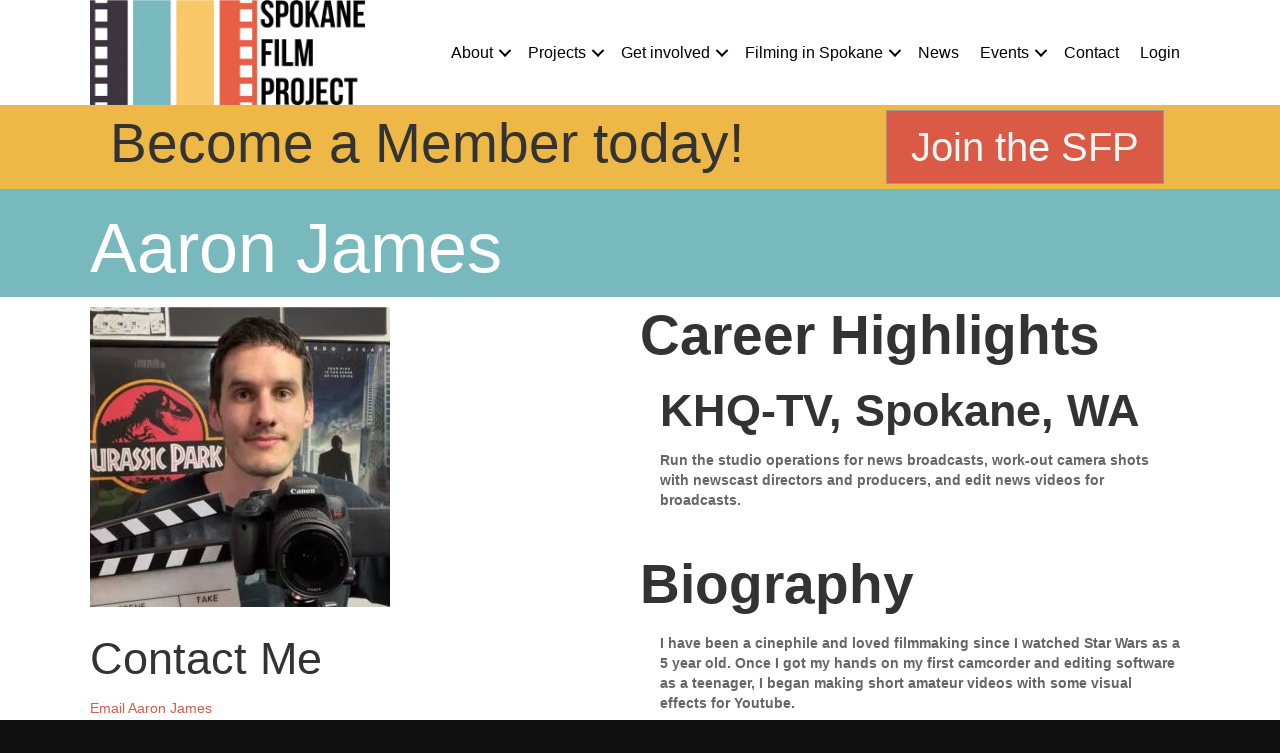

--- FILE ---
content_type: text/html; charset=UTF-8
request_url: https://spokanefilmproject.com/member/aaron-james/
body_size: 18331
content:
<!DOCTYPE html><html lang="en-US" prefix="og: https://ogp.me/ns# fb: https://ogp.me/ns/fb# article: https://ogp.me/ns/article#"><head ><meta charset="UTF-8" /><meta name='viewport' content='width=device-width, initial-scale=1.0' /><meta http-equiv='X-UA-Compatible' content='IE=edge' /><link rel="profile" href="https://gmpg.org/xfn/11" /><meta name="wpsso-begin" content="wpsso structured data begin"/><meta name="generator" content="WPSSO Core 21.11.2/S"/><link rel="canonical" href="https://spokanefilmproject.com/member/aaron-james/"/><link rel="shortlink" href="https://spokanefilmproject.com/?p=8885"/><meta property="fb:app_id" content="966242223397117"/><meta property="og:type" content="article"/><meta property="og:url" content="https://spokanefilmproject.com/member/aaron-james/"/><meta property="og:locale" content="en_US"/><meta property="og:site_name" content="Spokane Film Project"/><meta property="og:title" content="Aaron James"/><meta property="og:description" content="No description."/><meta property="og:updated_time" content="2022-08-28T01:33:15+00:00"/><meta property="og:image" content="https://spokanefilmproject.com/wp-content/uploads/2021/02/sfp_facebook-1200x628-cropped.jpg"/><meta property="og:image:width" content="1200"/><meta property="og:image:height" content="628"/><meta property="article:publisher" content="https://www.facebook.com/SpokaneFilmProject"/><meta property="article:published_time" content="2022-08-24T23:24:05+00:00"/><meta property="article:modified_time" content="2022-08-28T01:33:15+00:00"/><meta name="twitter:domain" content="spokanefilmproject.com"/><meta name="twitter:site" content="@spokanefilmproj"/><meta name="twitter:title" content="Aaron James"/><meta name="twitter:description" content="No description."/><meta name="twitter:card" content="summary"/><meta name="twitter:label1" content="Written by"/><meta name="twitter:data1" content="Aaron James"/><meta name="author" content="Aaron James"/><meta name="description" content="No description."/><meta name="thumbnail" content="https://spokanefilmproject.com/wp-content/uploads/2021/02/sfp_facebook-1200x628-cropped.jpg"/><meta name="robots" content="follow, index, max-snippet:-1, max-image-preview:large, max-video-preview:-1"/> <script type="application/ld+json" id="wpsso-schema-graph">{
    "@context": "https://schema.org",
    "@graph": [
        {
            "@id": "/member/aaron-james/#sso/webpage/8885",
            "@context": "https://schema.org",
            "@type": "WebPage",
            "mainEntityOfPage": "https://spokanefilmproject.com/member/aaron-james/",
            "url": "https://spokanefilmproject.com/member/aaron-james/",
            "sameAs": [
                "https://spokanefilmproject.com/?p=8885"
            ],
            "name": "Aaron James",
            "description": "No description.",
            "potentialAction": [
                {
                    "@context": "https://schema.org",
                    "@type": "ReadAction",
                    "target": "https://spokanefilmproject.com/member/aaron-james/"
                }
            ],
            "publisher": [
                {
                    "@id": "/#sso/organization/site/org-logo-url"
                }
            ],
            "headline": "Aaron James",
            "inLanguage": "en_US",
            "datePublished": "2022-08-24T23:24:05+00:00",
            "dateModified": "2022-08-28T01:33:15+00:00",
            "author": {
                "@id": "/03c46cf8a9f3517bf1fb7e89e7f778ef#sso/person"
            },
            "thumbnailUrl": "https://spokanefilmproject.com/wp-content/uploads/2021/02/sfp_facebook-1200x628-cropped.jpg",
            "commentCount": 0
        },
        {
            "@id": "/#sso/organization/site/org-logo-url",
            "@context": "https://schema.org",
            "@type": "Organization",
            "url": "https://spokanefilmproject.com/",
            "name": "Spokane Film Project",
            "description": "Spokane Film Project exists as a cooperative resource; providing support, education, promotion, and networking for the Spokane digital-filmmaking community.",
            "image": [
                {
                    "@id": "/wp-content/uploads/2021/02/sfp_google_logo.png#sso/image-object"
                }
            ],
            "logo": {
                "@id": "/wp-content/uploads/2021/02/sfp_google_logo.png#sso/image-object"
            },
            "sameAs": [
                "https://www.facebook.com/SpokaneFilmProject",
                "https://www.instagram.com/spokanefilmproject/",
                "https://twitter.com/spokanefilmproj",
                "https://www.youtube.com/channel/UCpWPVl3LBQey0nSiJrVShpQ"
            ]
        },
        {
            "@id": "/wp-content/uploads/2021/02/sfp_google_logo.png#sso/image-object",
            "@context": "https://schema.org",
            "@type": "ImageObject",
            "url": "https://spokanefilmproject.com/wp-content/uploads/2021/02/sfp_google_logo.png",
            "width": [
                {
                    "@id": "#sso/qv-width-px-320"
                }
            ],
            "height": [
                {
                    "@id": "#sso/qv-height-px-132"
                }
            ]
        },
        {
            "@id": "#sso/qv-width-px-320",
            "@context": "https://schema.org",
            "@type": "QuantitativeValue",
            "name": "Width",
            "unitText": "px",
            "unitCode": "E37",
            "value": "320"
        },
        {
            "@id": "#sso/qv-height-px-132",
            "@context": "https://schema.org",
            "@type": "QuantitativeValue",
            "name": "Height",
            "unitText": "px",
            "unitCode": "E37",
            "value": "132"
        },
        {
            "@id": "/03c46cf8a9f3517bf1fb7e89e7f778ef#sso/person",
            "@context": "https://schema.org",
            "@type": "Person",
            "name": "Aaron James",
            "givenName": "Aaron",
            "familyName": "James",
            "description": "Author archive page for Aaron James."
        }
    ]
}</script> <meta name="wpsso-end" content="wpsso structured data end"/><meta name="wpsso-cached" content="2026-01-13T04:32:08+00:00 for spokanefilmproject.com"/><meta name="wpsso-added" content="2026-01-23T06:18:57+00:00 in 0.001008 secs (29.70 MB peak)"/><title>Aaron James &ndash; Spokane Film Project</title><link rel='dns-prefetch' href='//fonts.googleapis.com' /><link href='https://fonts.gstatic.com' crossorigin rel='preconnect' /><link rel="alternate" type="application/rss+xml" title="Spokane Film Project &raquo; Feed" href="https://spokanefilmproject.com/feed/" /><link rel="alternate" type="application/rss+xml" title="Spokane Film Project &raquo; Comments Feed" href="https://spokanefilmproject.com/comments/feed/" /><link rel="alternate" type="text/calendar" title="Spokane Film Project &raquo; iCal Feed" href="https://spokanefilmproject.com/events/?ical=1" /><link rel="alternate" type="application/rss+xml" title="Spokane Film Project &raquo; Aaron James Comments Feed" href="https://spokanefilmproject.com/member/aaron-james/feed/" /><link rel="alternate" title="oEmbed (JSON)" type="application/json+oembed" href="https://spokanefilmproject.com/wp-json/oembed/1.0/embed?url=https%3A%2F%2Fspokanefilmproject.com%2Fmember%2Faaron-james%2F" /><link rel="alternate" title="oEmbed (XML)" type="text/xml+oembed" href="https://spokanefilmproject.com/wp-json/oembed/1.0/embed?url=https%3A%2F%2Fspokanefilmproject.com%2Fmember%2Faaron-james%2F&#038;format=xml" /><link rel="preload" href="https://spokanefilmproject.com/wp-content/plugins/bb-plugin/fonts/fontawesome/5.15.4/webfonts/fa-solid-900.woff2" as="font" type="font/woff2" crossorigin="anonymous"><link rel="preload" href="https://spokanefilmproject.com/wp-content/plugins/bb-plugin/fonts/fontawesome/5.15.4/webfonts/fa-regular-400.woff2" as="font" type="font/woff2" crossorigin="anonymous"><link rel="preload" href="https://spokanefilmproject.com/wp-content/plugins/bb-plugin/fonts/fontawesome/5.15.4/webfonts/fa-brands-400.woff2" as="font" type="font/woff2" crossorigin="anonymous"><style id='wp-img-auto-sizes-contain-inline-css'>img:is([sizes=auto i],[sizes^="auto," i]){contain-intrinsic-size:3000px 1500px}
/*# sourceURL=wp-img-auto-sizes-contain-inline-css */</style><link data-optimized="2" rel="stylesheet" href="https://spokanefilmproject.com/wp-content/litespeed/ucss/a8df10f5ebaf69dc38cba4ca64d5800c.css?ver=24656" /><style id='global-styles-inline-css'>:root{--wp--preset--aspect-ratio--square: 1;--wp--preset--aspect-ratio--4-3: 4/3;--wp--preset--aspect-ratio--3-4: 3/4;--wp--preset--aspect-ratio--3-2: 3/2;--wp--preset--aspect-ratio--2-3: 2/3;--wp--preset--aspect-ratio--16-9: 16/9;--wp--preset--aspect-ratio--9-16: 9/16;--wp--preset--color--black: #000000;--wp--preset--color--cyan-bluish-gray: #abb8c3;--wp--preset--color--white: #ffffff;--wp--preset--color--pale-pink: #f78da7;--wp--preset--color--vivid-red: #cf2e2e;--wp--preset--color--luminous-vivid-orange: #ff6900;--wp--preset--color--luminous-vivid-amber: #fcb900;--wp--preset--color--light-green-cyan: #7bdcb5;--wp--preset--color--vivid-green-cyan: #00d084;--wp--preset--color--pale-cyan-blue: #8ed1fc;--wp--preset--color--vivid-cyan-blue: #0693e3;--wp--preset--color--vivid-purple: #9b51e0;--wp--preset--color--fl-heading-text: #333333;--wp--preset--color--fl-body-bg: #111111;--wp--preset--color--fl-body-text: #666666;--wp--preset--color--fl-accent: #da5a45;--wp--preset--color--fl-accent-hover: #da5a45;--wp--preset--color--fl-topbar-bg: #ffffff;--wp--preset--color--fl-topbar-text: #000000;--wp--preset--color--fl-topbar-link: #428bca;--wp--preset--color--fl-topbar-hover: #428bca;--wp--preset--color--fl-header-bg: #ffffff;--wp--preset--color--fl-header-text: #000000;--wp--preset--color--fl-header-link: #428bca;--wp--preset--color--fl-header-hover: #428bca;--wp--preset--color--fl-nav-bg: #ffffff;--wp--preset--color--fl-nav-link: #428bca;--wp--preset--color--fl-nav-hover: #428bca;--wp--preset--color--fl-content-bg: #ffffff;--wp--preset--color--fl-footer-widgets-bg: #ffffff;--wp--preset--color--fl-footer-widgets-text: #000000;--wp--preset--color--fl-footer-widgets-link: #428bca;--wp--preset--color--fl-footer-widgets-hover: #428bca;--wp--preset--color--fl-footer-bg: #ffffff;--wp--preset--color--fl-footer-text: #000000;--wp--preset--color--fl-footer-link: #428bca;--wp--preset--color--fl-footer-hover: #428bca;--wp--preset--gradient--vivid-cyan-blue-to-vivid-purple: linear-gradient(135deg,rgb(6,147,227) 0%,rgb(155,81,224) 100%);--wp--preset--gradient--light-green-cyan-to-vivid-green-cyan: linear-gradient(135deg,rgb(122,220,180) 0%,rgb(0,208,130) 100%);--wp--preset--gradient--luminous-vivid-amber-to-luminous-vivid-orange: linear-gradient(135deg,rgb(252,185,0) 0%,rgb(255,105,0) 100%);--wp--preset--gradient--luminous-vivid-orange-to-vivid-red: linear-gradient(135deg,rgb(255,105,0) 0%,rgb(207,46,46) 100%);--wp--preset--gradient--very-light-gray-to-cyan-bluish-gray: linear-gradient(135deg,rgb(238,238,238) 0%,rgb(169,184,195) 100%);--wp--preset--gradient--cool-to-warm-spectrum: linear-gradient(135deg,rgb(74,234,220) 0%,rgb(151,120,209) 20%,rgb(207,42,186) 40%,rgb(238,44,130) 60%,rgb(251,105,98) 80%,rgb(254,248,76) 100%);--wp--preset--gradient--blush-light-purple: linear-gradient(135deg,rgb(255,206,236) 0%,rgb(152,150,240) 100%);--wp--preset--gradient--blush-bordeaux: linear-gradient(135deg,rgb(254,205,165) 0%,rgb(254,45,45) 50%,rgb(107,0,62) 100%);--wp--preset--gradient--luminous-dusk: linear-gradient(135deg,rgb(255,203,112) 0%,rgb(199,81,192) 50%,rgb(65,88,208) 100%);--wp--preset--gradient--pale-ocean: linear-gradient(135deg,rgb(255,245,203) 0%,rgb(182,227,212) 50%,rgb(51,167,181) 100%);--wp--preset--gradient--electric-grass: linear-gradient(135deg,rgb(202,248,128) 0%,rgb(113,206,126) 100%);--wp--preset--gradient--midnight: linear-gradient(135deg,rgb(2,3,129) 0%,rgb(40,116,252) 100%);--wp--preset--font-size--small: 13px;--wp--preset--font-size--medium: 20px;--wp--preset--font-size--large: 36px;--wp--preset--font-size--x-large: 42px;--wp--preset--spacing--20: 0.44rem;--wp--preset--spacing--30: 0.67rem;--wp--preset--spacing--40: 1rem;--wp--preset--spacing--50: 1.5rem;--wp--preset--spacing--60: 2.25rem;--wp--preset--spacing--70: 3.38rem;--wp--preset--spacing--80: 5.06rem;--wp--preset--shadow--natural: 6px 6px 9px rgba(0, 0, 0, 0.2);--wp--preset--shadow--deep: 12px 12px 50px rgba(0, 0, 0, 0.4);--wp--preset--shadow--sharp: 6px 6px 0px rgba(0, 0, 0, 0.2);--wp--preset--shadow--outlined: 6px 6px 0px -3px rgb(255, 255, 255), 6px 6px rgb(0, 0, 0);--wp--preset--shadow--crisp: 6px 6px 0px rgb(0, 0, 0);}:where(.is-layout-flex){gap: 0.5em;}:where(.is-layout-grid){gap: 0.5em;}body .is-layout-flex{display: flex;}.is-layout-flex{flex-wrap: wrap;align-items: center;}.is-layout-flex > :is(*, div){margin: 0;}body .is-layout-grid{display: grid;}.is-layout-grid > :is(*, div){margin: 0;}:where(.wp-block-columns.is-layout-flex){gap: 2em;}:where(.wp-block-columns.is-layout-grid){gap: 2em;}:where(.wp-block-post-template.is-layout-flex){gap: 1.25em;}:where(.wp-block-post-template.is-layout-grid){gap: 1.25em;}.has-black-color{color: var(--wp--preset--color--black) !important;}.has-cyan-bluish-gray-color{color: var(--wp--preset--color--cyan-bluish-gray) !important;}.has-white-color{color: var(--wp--preset--color--white) !important;}.has-pale-pink-color{color: var(--wp--preset--color--pale-pink) !important;}.has-vivid-red-color{color: var(--wp--preset--color--vivid-red) !important;}.has-luminous-vivid-orange-color{color: var(--wp--preset--color--luminous-vivid-orange) !important;}.has-luminous-vivid-amber-color{color: var(--wp--preset--color--luminous-vivid-amber) !important;}.has-light-green-cyan-color{color: var(--wp--preset--color--light-green-cyan) !important;}.has-vivid-green-cyan-color{color: var(--wp--preset--color--vivid-green-cyan) !important;}.has-pale-cyan-blue-color{color: var(--wp--preset--color--pale-cyan-blue) !important;}.has-vivid-cyan-blue-color{color: var(--wp--preset--color--vivid-cyan-blue) !important;}.has-vivid-purple-color{color: var(--wp--preset--color--vivid-purple) !important;}.has-black-background-color{background-color: var(--wp--preset--color--black) !important;}.has-cyan-bluish-gray-background-color{background-color: var(--wp--preset--color--cyan-bluish-gray) !important;}.has-white-background-color{background-color: var(--wp--preset--color--white) !important;}.has-pale-pink-background-color{background-color: var(--wp--preset--color--pale-pink) !important;}.has-vivid-red-background-color{background-color: var(--wp--preset--color--vivid-red) !important;}.has-luminous-vivid-orange-background-color{background-color: var(--wp--preset--color--luminous-vivid-orange) !important;}.has-luminous-vivid-amber-background-color{background-color: var(--wp--preset--color--luminous-vivid-amber) !important;}.has-light-green-cyan-background-color{background-color: var(--wp--preset--color--light-green-cyan) !important;}.has-vivid-green-cyan-background-color{background-color: var(--wp--preset--color--vivid-green-cyan) !important;}.has-pale-cyan-blue-background-color{background-color: var(--wp--preset--color--pale-cyan-blue) !important;}.has-vivid-cyan-blue-background-color{background-color: var(--wp--preset--color--vivid-cyan-blue) !important;}.has-vivid-purple-background-color{background-color: var(--wp--preset--color--vivid-purple) !important;}.has-black-border-color{border-color: var(--wp--preset--color--black) !important;}.has-cyan-bluish-gray-border-color{border-color: var(--wp--preset--color--cyan-bluish-gray) !important;}.has-white-border-color{border-color: var(--wp--preset--color--white) !important;}.has-pale-pink-border-color{border-color: var(--wp--preset--color--pale-pink) !important;}.has-vivid-red-border-color{border-color: var(--wp--preset--color--vivid-red) !important;}.has-luminous-vivid-orange-border-color{border-color: var(--wp--preset--color--luminous-vivid-orange) !important;}.has-luminous-vivid-amber-border-color{border-color: var(--wp--preset--color--luminous-vivid-amber) !important;}.has-light-green-cyan-border-color{border-color: var(--wp--preset--color--light-green-cyan) !important;}.has-vivid-green-cyan-border-color{border-color: var(--wp--preset--color--vivid-green-cyan) !important;}.has-pale-cyan-blue-border-color{border-color: var(--wp--preset--color--pale-cyan-blue) !important;}.has-vivid-cyan-blue-border-color{border-color: var(--wp--preset--color--vivid-cyan-blue) !important;}.has-vivid-purple-border-color{border-color: var(--wp--preset--color--vivid-purple) !important;}.has-vivid-cyan-blue-to-vivid-purple-gradient-background{background: var(--wp--preset--gradient--vivid-cyan-blue-to-vivid-purple) !important;}.has-light-green-cyan-to-vivid-green-cyan-gradient-background{background: var(--wp--preset--gradient--light-green-cyan-to-vivid-green-cyan) !important;}.has-luminous-vivid-amber-to-luminous-vivid-orange-gradient-background{background: var(--wp--preset--gradient--luminous-vivid-amber-to-luminous-vivid-orange) !important;}.has-luminous-vivid-orange-to-vivid-red-gradient-background{background: var(--wp--preset--gradient--luminous-vivid-orange-to-vivid-red) !important;}.has-very-light-gray-to-cyan-bluish-gray-gradient-background{background: var(--wp--preset--gradient--very-light-gray-to-cyan-bluish-gray) !important;}.has-cool-to-warm-spectrum-gradient-background{background: var(--wp--preset--gradient--cool-to-warm-spectrum) !important;}.has-blush-light-purple-gradient-background{background: var(--wp--preset--gradient--blush-light-purple) !important;}.has-blush-bordeaux-gradient-background{background: var(--wp--preset--gradient--blush-bordeaux) !important;}.has-luminous-dusk-gradient-background{background: var(--wp--preset--gradient--luminous-dusk) !important;}.has-pale-ocean-gradient-background{background: var(--wp--preset--gradient--pale-ocean) !important;}.has-electric-grass-gradient-background{background: var(--wp--preset--gradient--electric-grass) !important;}.has-midnight-gradient-background{background: var(--wp--preset--gradient--midnight) !important;}.has-small-font-size{font-size: var(--wp--preset--font-size--small) !important;}.has-medium-font-size{font-size: var(--wp--preset--font-size--medium) !important;}.has-large-font-size{font-size: var(--wp--preset--font-size--large) !important;}.has-x-large-font-size{font-size: var(--wp--preset--font-size--x-large) !important;}
/*# sourceURL=global-styles-inline-css */</style><style id='classic-theme-styles-inline-css'>/*! This file is auto-generated */
.wp-block-button__link{color:#fff;background-color:#32373c;border-radius:9999px;box-shadow:none;text-decoration:none;padding:calc(.667em + 2px) calc(1.333em + 2px);font-size:1.125em}.wp-block-file__button{background:#32373c;color:#fff;text-decoration:none}
/*# sourceURL=/wp-includes/css/classic-themes.min.css */</style> <script type="litespeed/javascript" data-src="https://spokanefilmproject.com/wp-includes/js/jquery/jquery.min.js" id="jquery-core-js"></script> <link rel="https://api.w.org/" href="https://spokanefilmproject.com/wp-json/" /><link rel="EditURI" type="application/rsd+xml" title="RSD" href="https://spokanefilmproject.com/xmlrpc.php?rsd" /><meta name="generator" content="WordPress 6.9" /> <script type="litespeed/javascript" data-src="https://www.googletagmanager.com/gtag/js?id=G-38ENL7XQ73"></script> <script type="litespeed/javascript">window.dataLayer=window.dataLayer||[];function gtag(){dataLayer.push(arguments)}
gtag('js',new Date());gtag('config','G-38ENL7XQ73')</script> <meta name="tec-api-version" content="v1"><meta name="tec-api-origin" content="https://spokanefilmproject.com"><link rel="alternate" href="https://spokanefilmproject.com/wp-json/tribe/events/v1/" /><link rel="apple-touch-icon" sizes="180x180" href="/wp-content/uploads/fbrfg/apple-touch-icon.png?v=693LmbJz89"><link rel="icon" type="image/png" sizes="32x32" href="/wp-content/uploads/fbrfg/favicon-32x32.png?v=693LmbJz89"><link rel="icon" type="image/png" sizes="16x16" href="/wp-content/uploads/fbrfg/favicon-16x16.png?v=693LmbJz89"><link rel="manifest" href="/wp-content/uploads/fbrfg/site.webmanifest?v=693LmbJz89"><link rel="mask-icon" href="/wp-content/uploads/fbrfg/safari-pinned-tab.svg?v=693LmbJz89" color="#5bbad5"><link rel="shortcut icon" href="/wp-content/uploads/fbrfg/favicon.ico?v=693LmbJz89"><meta name="msapplication-TileColor" content="#ffffff"><meta name="msapplication-config" content="/wp-content/uploads/fbrfg/browserconfig.xml?v=693LmbJz89"><meta name="theme-color" content="#ffffff"><link rel="pingback" href="https://spokanefilmproject.com/xmlrpc.php"><style>.recentcomments a{display:inline !important;padding:0 !important;margin:0 !important;}</style><link rel="preconnect" href="https://fonts.googleapis.com"><link rel="preconnect" href="https://fonts.gstatic.com" crossorigin></head><body class="wp-singular member-template-default single single-member postid-8885 wp-theme-bb-theme wp-child-theme-bb-theme-child fl-builder-2-9-4-2 fl-themer-1-5-2-1 fl-theme-1-7-19-1 fl-no-js tribe-no-js fl-theme-builder-singular fl-theme-builder-singular-interior-page-layout-sidebar-copy-2 fl-theme-builder-header fl-theme-builder-header-global-header fl-theme-builder-footer fl-theme-builder-footer-global-footer fl-theme-builder-part fl-theme-builder-part-interior-page-title-row fl-framework-base-4 fl-preset-default fl-full-width fl-search-active wpsso-post-8885-type-member" itemscope="itemscope" itemtype="https://schema.org/WebPage"><a aria-label="Skip to content" class="fl-screen-reader-text" href="#fl-main-content">Skip to content</a><div class="fl-page"><header class="fl-builder-content fl-builder-content-5077 fl-builder-global-templates-locked" data-post-id="5077" data-type="header" data-sticky="0" data-sticky-on="" data-sticky-breakpoint="medium" data-shrink="0" data-overlay="0" data-overlay-bg="transparent" data-shrink-image-height="50px" role="banner" itemscope="itemscope" itemtype="http://schema.org/WPHeader"><div class="fl-row fl-row-full-width fl-row-bg-color fl-node-5fc131a6a4be9 fl-row-default-height fl-row-align-center" data-node="5fc131a6a4be9"><div class="fl-row-content-wrap"><div class="fl-row-content fl-row-fixed-width fl-node-content"><div class="fl-col-group fl-node-5fc131a6a633f fl-col-group-equal-height fl-col-group-align-center" data-node="5fc131a6a633f"><div class="fl-col fl-node-607b5918a637b fl-col-bg-color fl-col-small" data-node="607b5918a637b"><div class="fl-col-content fl-node-content"><div class="fl-module fl-module-photo fl-node-4yd152bxjoa3" data-node="4yd152bxjoa3"><div class="fl-module-content fl-node-content"><div class="fl-photo fl-photo-align-center" itemscope itemtype="https://schema.org/ImageObject"><div class="fl-photo-content fl-photo-img-png">
<a href="https://spokanefilmproject.com" target="_self" itemprop="url">
<img loading="lazy" decoding="async" class="fl-photo-img wp-image-10307 size-full" src="https://spokanefilmproject.com/wp-content/uploads/2020/11/spokane-film-project-logo.png" alt="Spokane Film Project" itemprop="image" height="230" width="600" title="Spokane Film Project"  data-no-lazy="1" srcset="https://spokanefilmproject.com/wp-content/uploads/2020/11/spokane-film-project-logo.png.webp 600w, https://spokanefilmproject.com/wp-content/uploads/2020/11/spokane-film-project-logo-300x115.png.webp 300w" sizes="auto, (max-width: 600px) 100vw, 600px" />
</a></div></div></div></div></div></div><div class="fl-col fl-node-5fc131a6a6578 fl-col-bg-color" data-node="5fc131a6a6578"><div class="fl-col-content fl-node-content"><div class="fl-module fl-module-menu fl-node-4s7uhco1mqg5" data-node="4s7uhco1mqg5"><div class="fl-module-content fl-node-content"><div class="fl-menu fl-menu-responsive-toggle-mobile">
<button class="fl-menu-mobile-toggle hamburger" aria-label="Main Menu"><span class="fl-menu-icon svg-container"><svg version="1.1" class="hamburger-menu" xmlns="http://www.w3.org/2000/svg" xmlns:xlink="http://www.w3.org/1999/xlink" viewBox="0 0 512 512">
<rect class="fl-hamburger-menu-top" width="512" height="102"/>
<rect class="fl-hamburger-menu-middle" y="205" width="512" height="102"/>
<rect class="fl-hamburger-menu-bottom" y="410" width="512" height="102"/>
</svg>
</span></button><div class="fl-clear"></div><nav aria-label="Main Menu" itemscope="itemscope" itemtype="https://schema.org/SiteNavigationElement"><ul id="menu-main-menu" class="menu fl-menu-horizontal fl-toggle-arrows"><li id="menu-item-6645" class="menu-item menu-item-type-post_type menu-item-object-page menu-item-has-children fl-has-submenu"><div class="fl-has-submenu-container"><a href="https://spokanefilmproject.com/about/who-we-are/">About</a><span class="fl-menu-toggle"></span></div><ul class="sub-menu"><li id="menu-item-111" class="menu-item menu-item-type-post_type menu-item-object-page"><a href="https://spokanefilmproject.com/about/who-we-are/">Who We Are</a></li><li id="menu-item-109" class="menu-item menu-item-type-post_type menu-item-object-page"><a href="https://spokanefilmproject.com/about/members/">Members</a></li><li id="menu-item-110" class="menu-item menu-item-type-post_type menu-item-object-page"><a href="https://spokanefilmproject.com/about/sponsors/">Sponsors</a></li><li id="menu-item-108" class="menu-item menu-item-type-post_type menu-item-object-page"><a href="https://spokanefilmproject.com/about/code-of-conduct/">Code of Conduct</a></li><li id="menu-item-7760" class="menu-item menu-item-type-post_type menu-item-object-page"><a href="https://spokanefilmproject.com/sfp-covid-statement/">SFP COVID Statement</a></li></ul></li><li id="menu-item-6647" class="menu-item menu-item-type-post_type menu-item-object-page menu-item-has-children fl-has-submenu"><div class="fl-has-submenu-container"><a href="https://spokanefilmproject.com/projects/watch/">Projects</a><span class="fl-menu-toggle"></span></div><ul class="sub-menu"><li id="menu-item-7759" class="menu-item menu-item-type-post_type menu-item-object-page"><a href="https://spokanefilmproject.com/sfp-covid-statement/">SFP COVID Statement</a></li><li id="menu-item-114" class="menu-item menu-item-type-post_type menu-item-object-page"><a href="https://spokanefilmproject.com/projects/watch/">Watch</a></li><li id="menu-item-8381" class="menu-item menu-item-type-post_type menu-item-object-page"><a href="https://spokanefilmproject.com/cic-table-reads/">Connecting in Chaos: Table Reads</a></li><li id="menu-item-113" class="menu-item menu-item-type-post_type menu-item-object-page"><a href="https://spokanefilmproject.com/projects/submit-your-project/">Submit Your Project</a></li><li id="menu-item-4918" class="menu-item menu-item-type-post_type menu-item-object-page"><a href="https://spokanefilmproject.com/education/">Education</a></li><li id="menu-item-907" class="menu-item menu-item-type-post_type menu-item-object-page"><a href="https://spokanefilmproject.com/fiscal-sponsorship/">Fiscal Sponsorship</a></li></ul></li><li id="menu-item-6646" class="menu-item menu-item-type-post_type menu-item-object-page menu-item-has-children fl-has-submenu"><div class="fl-has-submenu-container"><a href="https://spokanefilmproject.com/get-involved/become-a-member/">Get involved</a><span class="fl-menu-toggle"></span></div><ul class="sub-menu"><li id="menu-item-116" class="menu-item menu-item-type-post_type menu-item-object-page"><a href="https://spokanefilmproject.com/get-involved/donate/">Donate</a></li><li id="menu-item-115" class="menu-item menu-item-type-post_type menu-item-object-page"><a href="https://spokanefilmproject.com/get-involved/become-a-member/">Become a Member</a></li><li id="menu-item-7575" class="menu-item menu-item-type-custom menu-item-object-custom"><a href="https://www.estoresbyzome.com/spokane_film_project.php">Shop SFP Store</a></li></ul></li><li id="menu-item-6648" class="menu-item menu-item-type-post_type menu-item-object-page menu-item-has-children fl-has-submenu"><div class="fl-has-submenu-container"><a href="https://spokanefilmproject.com/filming-in-spokane/where-do-i-start/">Filming in Spokane</a><span class="fl-menu-toggle"></span></div><ul class="sub-menu"><li id="menu-item-7758" class="menu-item menu-item-type-post_type menu-item-object-page"><a href="https://spokanefilmproject.com/sfp-covid-statement/">SFP COVID Statement</a></li><li id="menu-item-121" class="menu-item menu-item-type-post_type menu-item-object-page"><a href="https://spokanefilmproject.com/filming-in-spokane/where-do-i-start/">Where Do I Start?</a></li><li id="menu-item-7617" class="menu-item menu-item-type-post_type menu-item-object-page"><a href="https://spokanefilmproject.com/production-form/">Production Form</a></li><li id="menu-item-789" class="menu-item menu-item-type-custom menu-item-object-custom"><a href="https://www.visitspokane.com/film-in-spokane/">Incentives &#8211; Visit Spokane</a></li><li id="menu-item-118" class="menu-item menu-item-type-post_type menu-item-object-page"><a href="https://spokanefilmproject.com/filming-in-spokane/crew-directory/">Crew Directory</a></li><li id="menu-item-787" class="menu-item menu-item-type-custom menu-item-object-custom"><a href="https://www.visitspokane.com/film-in-spokane/studios/">Studios and Resources &#8211; Visit Spokane</a></li><li id="menu-item-788" class="menu-item menu-item-type-custom menu-item-object-custom"><a href="https://www.visitspokane.com/film-in-spokane/">Locations &#8211; Visit Spokane</a></li><li id="menu-item-7437" class="menu-item menu-item-type-post_type menu-item-object-page"><a href="https://spokanefilmproject.com/filming-in-spokane/talent-agencies/">Talent Agencies</a></li><li id="menu-item-859" class="menu-item menu-item-type-post_type menu-item-object-page"><a href="https://spokanefilmproject.com/get-involved/become-a-member/">Get Listed</a></li></ul></li><li id="menu-item-122" class="menu-item menu-item-type-taxonomy menu-item-object-category"><a href="https://spokanefilmproject.com/category/news/">News</a></li><li id="menu-item-123" class="menu-item menu-item-type-post_type menu-item-object-page menu-item-has-children fl-has-submenu"><div class="fl-has-submenu-container"><a href="https://spokanefilmproject.com/events/">Events</a><span class="fl-menu-toggle"></span></div><ul class="sub-menu"><li id="menu-item-10726" class="menu-item menu-item-type-post_type menu-item-object-page"><a href="https://spokanefilmproject.com/film-festivals/">Film Festivals</a></li></ul></li><li id="menu-item-104" class="menu-item menu-item-type-post_type menu-item-object-page"><a href="https://spokanefilmproject.com/contact/">Contact</a></li><li id="menu-item-7166" class="menu-item menu-item-type- menu-item-object-login"><a href="https://spokanefilmproject.com/wp-login.php?redirect_to=https%3A%2F%2Fspokanefilmproject.com%2Fmember%2Faaron-james%2F">Login</a></li></ul></nav></div></div></div></div></div></div></div></div></div><div class="fl-row fl-row-full-width fl-row-bg-color fl-node-6090b5fa2716d fl-row-default-height fl-row-align-center" data-node="6090b5fa2716d"><div class="fl-row-content-wrap"><div class="fl-row-content fl-row-fixed-width fl-node-content"><div class="fl-col-group fl-node-609318dbca8e7 fl-col-group-custom-width" data-node="609318dbca8e7"><div class="fl-col fl-node-609318dbca9c5 fl-col-bg-color fl-col-small-custom-width" data-node="609318dbca9c5"><div class="fl-col-content fl-node-content"><div class="fl-module fl-module-heading fl-node-609318e997985" data-node="609318e997985"><div class="fl-module-content fl-node-content"><h2 class="fl-heading">
<span class="fl-heading-text">Become a Member today!</span></h2></div></div></div></div><div class="fl-col fl-node-609318dbca9ca fl-col-bg-color fl-col-small" data-node="609318dbca9ca"><div class="fl-col-content fl-node-content"><div class="fl-module fl-module-button fl-node-6093190bbd43b" data-node="6093190bbd43b"><div class="fl-module-content fl-node-content"><div class="fl-button-wrap fl-button-width-auto fl-button-center">
<a href="https://spokanefilmproject.com/join" target="_self" class="fl-button">
<span class="fl-button-text">Join the SFP</span>
</a></div></div></div></div></div></div></div></div></div></header><div class="fl-builder-content fl-builder-content-6664 fl-builder-global-templates-locked" data-post-id="6664" data-type="part"><div class="fl-row fl-row-full-width fl-row-bg-color fl-node-5ffcf6bedc4c6 fl-row-default-height fl-row-align-center" data-node="5ffcf6bedc4c6"><div class="fl-row-content-wrap"><div class="fl-row-content fl-row-fixed-width fl-node-content"><div class="fl-col-group fl-node-5ffcf6bedea98" data-node="5ffcf6bedea98"><div class="fl-col fl-node-5ffcf6bedec14 fl-col-bg-color" data-node="5ffcf6bedec14"><div class="fl-col-content fl-node-content"><div class="fl-module fl-module-heading fl-node-5ffcf6bedc32c" data-node="5ffcf6bedc32c"><div class="fl-module-content fl-node-content"><h1 class="fl-heading">
<span class="fl-heading-text">Aaron James</span></h1></div></div></div></div></div></div></div></div></div><div id="fl-main-content" class="fl-page-content" itemprop="mainContentOfPage" role="main"><div class="fl-builder-content fl-builder-content-5341 fl-builder-global-templates-locked" data-post-id="5341"><div class="fl-row fl-row-fixed-width fl-row-bg-none fl-node-5fcc804c965e5 fl-row-default-height fl-row-align-center" data-node="5fcc804c965e5"><div class="fl-row-content-wrap"><div class="fl-row-content fl-row-fixed-width fl-node-content"><div class="fl-col-group fl-node-5fcc804c9668c" data-node="5fcc804c9668c"><div class="fl-col fl-node-5fcc804c967dc fl-col-bg-color fl-col-small" data-node="5fcc804c967dc"><div class="fl-col-content fl-node-content"><div class="fl-module fl-module-html fl-node-600e46481d633" data-node="600e46481d633"><div class="fl-module-content fl-node-content"><div class="fl-html">
<a href='https://spokanefilmproject.com/member/aaron-james/' title='Aaron James'><img width="300" height="300" src="https://spokanefilmproject.com/wp-content/uploads/2022/08/1658913453436-300x300.jpeg" class=" wp-post-image" alt="" itemprop="image" decoding="async" loading="lazy" srcset="https://spokanefilmproject.com/wp-content/uploads/2022/08/1658913453436-300x300.jpeg.webp 300w, https://spokanefilmproject.com/wp-content/uploads/2022/08/1658913453436-150x150.jpeg.webp 150w, https://spokanefilmproject.com/wp-content/uploads/2022/08/1658913453436-768x768.jpeg.webp 768w, https://spokanefilmproject.com/wp-content/uploads/2022/08/1658913453436.jpeg.webp 800w" sizes="auto, (max-width: 300px) 100vw, 300px" data-wp-pid="8899" /></a></div></div></div><div class="fl-module fl-module-html fl-node-605a7383c69dd" data-node="605a7383c69dd"><div class="fl-module-content fl-node-content"><div class="fl-html"><h3>Contact Me</h3><p>
<a href='mailto:aarondjameswa@gmail.com' class="buton">Email Aaron James</a></p><p>
<strong>Log in to view Phone Number</a></p></div></div></div><div class="fl-module fl-module-button fl-node-60760c2bc823b" data-node="60760c2bc823b"><div class="fl-module-content fl-node-content"><div class="fl-button-wrap fl-button-width-auto fl-button-left">
<a href="https://spokanefilmproject.com/wp-content/uploads/2022/08/Aaron-James-Resume.pdf" target="_blank" class="fl-button" rel="noopener" >
<span class="fl-button-text">View/Download Resume</span>
</a></div></div></div><div class="fl-module fl-module-html fl-node-600f67190f436" data-node="600f67190f436"><div class="fl-module-content fl-node-content"><div class="fl-html"><a href="http://www.youtube.com/c/SirReelist" target="_blank"><img decoding="async" style="max-width:40px;display:inline-block;" src="https://spokanefilmproject.com/wp-content/uploads/2021/01/YouTube.png" /></a></div></div></div><div class="fl-module fl-module-separator fl-node-600e7da98334f" data-node="600e7da98334f"><div class="fl-module-content fl-node-content"><div class="fl-separator"></div></div></div><div class="fl-module fl-module-html fl-node-600679a428616" data-node="600679a428616"><div class="fl-module-content fl-node-content"><div class="fl-html"><ul></ul></div></div></div><div class="fl-module fl-module-heading fl-node-6006777f46eff" data-node="6006777f46eff"><div class="fl-module-content fl-node-content"><h2 class="fl-heading">
<span class="fl-heading-text">Production Credits</span></h2></div></div><div class="fl-module fl-module-html fl-node-5fcc80cbe0337" data-node="5fcc80cbe0337"><div class="fl-module-content fl-node-content"><div class="fl-html"><div class="page" title="Page 1"><div class="section"><div class="layoutArea"><div class="column"><p>Camera Operator, Editor, Sound Designer, Performer</p></div></div><div class="layoutArea"><div class="column"><p>House Creeper (12 minutes; Horror Short Film; Released April, 2021)</p><p>www.youtube.com/c/SirReelist/videos<br />Gained 20,000+ views on Youtube over a year.</p><p>&nbsp;</p></div><div class="page" title="Page 1"><div class="section"><div class="layoutArea"><div class="column"><p>Camera Operator, Editor</p></div></div><div class="layoutArea"><div class="column"><p>Spokane Riverfront Park Showreel (10 minutes; Location Showreel; Released November, 2019)</p><p>www.youtube.com/c/SirReelist/videos</p></div><p>&nbsp;</p><p>Producer, Assistant Editor, Actor</p></div><p>The Peddler (5 minutes; 50 Hour Slam Spokane Film Festival Entry; April 2015)</p><p>&nbsp;</p><p>Producer, Assistant Editor, Actor</p><div class="layoutArea"><div class="column"><div class="page" title="Page 1"><div class="section"><div class="layoutArea"><div class="column"><p>Pages Torn (5 minutes; 50 Hour Slam Spokane Film Festival Entry; April, 2013)</p></div></div></div></div></div></div></div></div></div></div></div></div></div></div><div class="fl-module fl-module-html fl-node-600e836e5e701" data-node="600e836e5e701"><div class="fl-module-content fl-node-content"><div class="fl-html"></div></div></div><div class="fl-module fl-module-heading fl-node-600e83ccce266" data-node="600e83ccce266"><div class="fl-module-content fl-node-content"><h2 class="fl-heading">
<span class="fl-heading-text">Additional Links</span></h2></div></div><div class="fl-module fl-module-html fl-node-600e83df3a4a1" data-node="600e83df3a4a1"><div class="fl-module-content fl-node-content"><div class="fl-html"><blockquote><p> </p></blockquote></div></div></div></div></div><div class="fl-col fl-node-5fcc804c96733 fl-col-bg-color fl-col-small" data-node="5fcc804c96733"><div class="fl-col-content fl-node-content"><div class="fl-module fl-module-heading fl-node-600e81c437ebb" data-node="600e81c437ebb"><div class="fl-module-content fl-node-content"><h2 class="fl-heading">
<span class="fl-heading-text">Career Highlights</span></h2></div></div><div class="fl-module fl-module-html fl-node-600e81ed37aa9" data-node="600e81ed37aa9"><div class="fl-module-content fl-node-content"><div class="fl-html"><h3>KHQ-TV, Spokane, WA</h3><p>Run the studio operations for news broadcasts, work-out camera shots with newscast directors and producers, and edit news videos for broadcasts.</p></div></div></div><div class="fl-module fl-module-html fl-node-600e542f67b09" data-node="600e542f67b09"><div class="fl-module-content fl-node-content"><div class="fl-html"></div></div></div><div class="fl-module fl-module-heading fl-node-600e8902d3779" data-node="600e8902d3779"><div class="fl-module-content fl-node-content"><h2 class="fl-heading">
<span class="fl-heading-text">Biography</span></h2></div></div><div class="fl-module fl-module-html fl-node-600e893b70bff" data-node="600e893b70bff"><div class="fl-module-content fl-node-content"><div class="fl-html"><p>I have been a cinephile and loved filmmaking since I watched Star Wars as a 5 year old. Once I got my hands on my first camcorder and editing software as a teenager, I began making short amateur videos with some visual effects for Youtube.</p><p>I attended the 2 year film program at Eastern Washington University where I trained intensely in screenwriting, short film production, as well as story and film theory and criticism.</p><p>I have continued to build my video and film portfolio on my Youtube channel Sir Reelist (over 200 subscribers) to further exercise and build up my filmmaking skills and experience.</p><p>Today I have 8+ years of experience in micro-budget film productions and 6+ years experience as production assistant in TV news production.</p></div></div></div><div class="fl-module fl-module-gallery fl-node-600e57a860c45" data-node="600e57a860c45"><div class="fl-module-content fl-node-content"><div class="fl-mosaicflow"><div class="fl-mosaicflow-content"></div><div class="fl-clear"></div></div></div></div></div></div></div></div></div></div><div class="fl-row fl-row-fixed-width fl-row-bg-none fl-node-607a005b48021 fl-row-default-height fl-row-align-center" data-node="607a005b48021"><div class="fl-row-content-wrap"><div class="fl-row-content fl-row-fixed-width fl-node-content"><div class="fl-col-group fl-node-607a005b4c2a7" data-node="607a005b4c2a7"><div class="fl-col fl-node-607a005b4c3d9 fl-col-bg-color" data-node="607a005b4c3d9"><div class="fl-col-content fl-node-content"><div class="fl-module fl-module-html fl-node-607a005b47a27" data-node="607a005b47a27"><div class="fl-module-content fl-node-content"><div class="fl-html"></div></div></div></div></div></div></div></div></div></div></div><div class="fl-builder-content fl-builder-content-5130 fl-builder-global-templates-locked" data-post-id="5130" data-type="part"><div class="fl-row fl-row-full-width fl-row-bg-color fl-node-5fc16dba3d772 fl-row-default-height fl-row-align-center" data-node="5fc16dba3d772"><div class="fl-row-content-wrap"><div class="fl-row-content fl-row-fixed-width fl-node-content"><div class="fl-col-group fl-node-5fc16dba3f40f" data-node="5fc16dba3f40f"><div class="fl-col fl-node-5fc16dba3f599 fl-col-bg-color" data-node="5fc16dba3f599"><div class="fl-col-content fl-node-content"><div class="fl-module fl-module-heading fl-node-5fc16ded563c4" data-node="5fc16ded563c4"><div class="fl-module-content fl-node-content"><h2 class="fl-heading">
<span class="fl-heading-text">Stay INformed - Newsletter Signup </span></h2></div></div><div class="fl-module fl-module-html fl-node-6018bb9b27878" data-node="6018bb9b27878"><div class="fl-module-content fl-node-content"><div class="fl-html">
<noscript class="ninja-forms-noscript-message">
Notice: JavaScript is required for this content.</noscript><div id="nf-form-15-cont" class="nf-form-cont" aria-live="polite" aria-labelledby="nf-form-title-15" aria-describedby="nf-form-errors-15" role="form"><div class="nf-loading-spinner"></div></div>
 <script>var formDisplay=1;var nfForms=nfForms||[];var form=[];form.id='15';form.settings={"objectType":"Form Setting","editActive":true,"title":"SFP Newsletter Subscription Form","created_at":"2021-02-01 18:00:42","clear_complete":1,"hide_complete":1,"allow_public_link":1,"public_link":"https:\/\/spokanefilmproject.com\/ninja-forms\/15eykn","embed_form":"","wrapper_class":"","element_class":"","key":"","add_submit":1,"changeEmailErrorMsg":"Please enter a valid email address!","changeDateErrorMsg":"Please enter a valid date!","confirmFieldErrorMsg":"These fields must match!","fieldNumberNumMinError":"Number Min Error","fieldNumberNumMaxError":"Number Max Error","fieldNumberIncrementBy":"Please increment by ","formErrorsCorrectErrors":"Please correct errors before submitting this form.","validateRequiredField":"This is a required field.","honeypotHoneypotError":"Honeypot Error","fieldsMarkedRequired":"All fields required","currency":"","unique_field_error":"A form with this value has already been submitted.","not_logged_in_msg":"","sub_limit_msg":"The form has reached its submission limit.","calculations":[],"save_progress_allow_multiple":false,"save_progress_table_legend":"Load saved progress","save_progress_table_columns":[{"errors":[],"max_options":0,"label":"Column Title","field":"{field}","order":0,"settingModel":{"settings":false,"hide_merge_tags":false,"error":false,"name":"save_progress_table_columns","type":"option-repeater","label":"Save Table Columns <a href=\"#\" class=\"nf-add-new\">Add New<\/a>","width":"full","group":"primary","columns":{"field":{"header":"Field Key","default":""}},"value":[{"label":"Column Title","field":"{field}","order":0}],"tmpl_row":"tmpl-nf-save-progress-table-columns-repeater-row"}}],"container_styles_show_advanced_css":0,"title_styles_show_advanced_css":0,"row_styles_show_advanced_css":0,"row-odd_styles_show_advanced_css":0,"success-msg_styles_show_advanced_css":0,"error_msg_styles_show_advanced_css":0,"conditions":[],"mp_breadcrumb":1,"mp_progress_bar":1,"mp_display_titles":0,"breadcrumb_container_styles_show_advanced_css":0,"breadcrumb_buttons_styles_show_advanced_css":0,"breadcrumb_button_hover_styles_show_advanced_css":0,"breadcrumb_active_button_styles_show_advanced_css":0,"progress_bar_container_styles_show_advanced_css":0,"progress_bar_fill_styles_show_advanced_css":0,"part_titles_styles_show_advanced_css":0,"navigation_container_styles_show_advanced_css":0,"previous_button_styles_show_advanced_css":0,"next_button_styles_show_advanced_css":0,"navigation_hover_styles_show_advanced_css":0,"formContentData":[{"order":1,"cells":[{"order":0,"fields":["email_1612232083405"],"width":25},{"order":1,"fields":["firstname_1612232110126"],"width":25},{"order":2,"fields":["lastname_1612232114243"],"width":25},{"order":3,"fields":["submit_1612232512170"],"width":25}]}],"drawerDisabled":false,"public_link_key":"15eykn","show_title":0,"default_label_pos":"above","logged_in":false,"container_styles_border":"","container_styles_height":"","container_styles_margin":"","container_styles_padding":"","container_styles_float":"","title_styles_border":"","title_styles_height":"","title_styles_width":"","title_styles_font-size":"","title_styles_margin":"","title_styles_padding":"","title_styles_display":"","title_styles_float":"","row_styles_border":"","row_styles_width":"","row_styles_font-size":"","row_styles_margin":"","row_styles_padding":"","row-odd_styles_border":"","row-odd_styles_height":"","row-odd_styles_width":"","row-odd_styles_font-size":"","row-odd_styles_margin":"","row-odd_styles_padding":"","success-msg_styles_border":"","success-msg_styles_height":"","success-msg_styles_width":"","success-msg_styles_font-size":"","success-msg_styles_margin":"","success-msg_styles_padding":"","error_msg_styles_border":"","error_msg_styles_width":"","error_msg_styles_font-size":"","error_msg_styles_margin":"","error_msg_styles_padding":"","repeatable_fieldsets":"","ninjaForms":"Ninja Forms","fieldTextareaRTEInsertLink":"Insert Link","fieldTextareaRTEInsertMedia":"Insert Media","fieldTextareaRTESelectAFile":"Select a file","formHoneypot":"If you are a human seeing this field, please leave it empty.","fileUploadOldCodeFileUploadInProgress":"File Upload in Progress.","fileUploadOldCodeFileUpload":"FILE UPLOAD","currencySymbol":"&#36;","thousands_sep":",","decimal_point":".","siteLocale":"en_US","dateFormat":"m\/d\/Y","startOfWeek":"0","of":"of","previousMonth":"Previous Month","nextMonth":"Next Month","months":["January","February","March","April","May","June","July","August","September","October","November","December"],"monthsShort":["Jan","Feb","Mar","Apr","May","Jun","Jul","Aug","Sep","Oct","Nov","Dec"],"weekdays":["Sunday","Monday","Tuesday","Wednesday","Thursday","Friday","Saturday"],"weekdaysShort":["Sun","Mon","Tue","Wed","Thu","Fri","Sat"],"weekdaysMin":["Su","Mo","Tu","We","Th","Fr","Sa"],"recaptchaConsentMissing":"reCaptcha validation couldn&#039;t load.","recaptchaMissingCookie":"reCaptcha v3 validation couldn&#039;t load the cookie needed to submit the form.","recaptchaConsentEvent":"Accept reCaptcha cookies before sending the form.","save_progress_actions":{"65":{"active":null},"64":{"active":null}},"currency_symbol":"","beforeForm":"<fieldset class=\"nf-saves-cont\">\n\n    <legend>Load saved progress<\/legend>\n\n    <div class=\"form-save-loading\">\n        <!-- Loading message container. Will be removed during rendering. -->\n    <\/div>\n\n    <table><\/table>\n\n<\/fieldset>\n","beforeFields":"","afterFields":"","afterForm":""};form.fields=[{"objectType":"Field","objectDomain":"fields","editActive":false,"order":1,"idAttribute":"id","type":"email","label":"Email","key":"email_1612232083405","label_pos":"hidden","required":1,"default":"","placeholder":"Email*","container_class":"","element_class":"","admin_label":"","help_text":"","custom_name_attribute":"email","personally_identifiable":1,"wrap_styles_border":"","wrap_styles_width":"","wrap_styles_margin":"","wrap_styles_padding":"","wrap_styles_float":"","wrap_styles_show_advanced_css":0,"label_styles_border":"","label_styles_width":"","label_styles_font-size":"","label_styles_margin":"","label_styles_padding":"","label_styles_float":"","label_styles_show_advanced_css":0,"element_styles_border":"","element_styles_width":"","element_styles_font-size":"","element_styles_margin":"","element_styles_padding":"","element_styles_float":"","element_styles_show_advanced_css":0,"cellcid":"c5588","value":"","drawerDisabled":false,"id":120,"beforeField":"","afterField":"","parentType":"email","element_templates":["email","input"],"old_classname":"","wrap_template":"wrap"},{"objectType":"Field","objectDomain":"fields","editActive":false,"order":2,"idAttribute":"id","label":"First Name","type":"firstname","key":"firstname_1612232110126","label_pos":"hidden","required":1,"default":"","placeholder":"First Name*","container_class":"","element_class":"","admin_label":"","help_text":"","custom_name_attribute":"fname","personally_identifiable":1,"wrap_styles_border":"","wrap_styles_width":"","wrap_styles_margin":"","wrap_styles_padding":"","wrap_styles_float":"","wrap_styles_show_advanced_css":0,"label_styles_border":"","label_styles_width":"","label_styles_font-size":"","label_styles_margin":"","label_styles_padding":"","label_styles_float":"","label_styles_show_advanced_css":0,"element_styles_border":"","element_styles_width":"","element_styles_font-size":"","element_styles_margin":"","element_styles_padding":"","element_styles_float":"","element_styles_show_advanced_css":0,"cellcid":"c5591","value":"","drawerDisabled":false,"id":121,"beforeField":"","afterField":"","parentType":"firstname","element_templates":["firstname","input"],"old_classname":"","wrap_template":"wrap"},{"objectType":"Field","objectDomain":"fields","editActive":false,"order":3,"idAttribute":"id","label":"Last Name","type":"lastname","cellcid":"c5593","key":"lastname_1612232114243","label_pos":"hidden","required":1,"default":"","placeholder":"Last Name*","container_class":"","element_class":"","admin_label":"","help_text":"","custom_name_attribute":"lname","personally_identifiable":1,"wrap_styles_border":"","wrap_styles_width":"","wrap_styles_margin":"","wrap_styles_padding":"","wrap_styles_float":"","wrap_styles_show_advanced_css":0,"label_styles_border":"","label_styles_width":"","label_styles_font-size":"","label_styles_margin":"","label_styles_padding":"","label_styles_float":"","label_styles_show_advanced_css":0,"element_styles_border":"","element_styles_width":"","element_styles_font-size":"","element_styles_margin":"","element_styles_padding":"","element_styles_float":"","element_styles_show_advanced_css":0,"value":"","drawerDisabled":false,"id":122,"beforeField":"","afterField":"","parentType":"lastname","element_templates":["lastname","input"],"old_classname":"","wrap_template":"wrap"},{"objectType":"Field","objectDomain":"fields","editActive":false,"order":4,"idAttribute":"id","label":"Submit","type":"submit","cellcid":"c5595","processing_label":"Processing","container_class":"","element_class":"","key":"submit_1612232512170","wrap_styles_show_advanced_css":0,"element_styles_show_advanced_css":0,"submit_element_hover_styles_show_advanced_css":0,"cellOrder":2,"id":123,"beforeField":"","afterField":"","value":"","label_pos":"above","parentType":"textbox","element_templates":["submit","button","input"],"old_classname":"","wrap_template":"wrap-no-label"}];nfForms.push(form);</script> <script id="nf-tmpl-cell" type="text/template"><nf-fields></nf-fields></script> <script id="nf-tmpl-row" type="text/template"><nf-cells></nf-cells></script> </div></div></div></div></div></div></div></div></div></div><footer class="fl-builder-content fl-builder-content-5083 fl-builder-global-templates-locked" data-post-id="5083" data-type="footer" itemscope="itemscope" itemtype="http://schema.org/WPFooter"><div class="fl-row fl-row-full-width fl-row-bg-color fl-node-5fc1352537944 fl-row-default-height fl-row-align-center" data-node="5fc1352537944"><div class="fl-row-content-wrap"><div class="fl-row-content fl-row-fixed-width fl-node-content"><div class="fl-col-group fl-node-5fc1352539c87" data-node="5fc1352539c87"><div class="fl-col fl-node-607b4ff6289d5 fl-col-bg-color fl-col-small" data-node="607b4ff6289d5"><div class="fl-col-content fl-node-content"><div class="fl-module fl-module-photo fl-node-zwjcgo294l0k" data-node="zwjcgo294l0k"><div class="fl-module-content fl-node-content"><div class="fl-photo fl-photo-align-center" itemscope itemtype="https://schema.org/ImageObject"><div class="fl-photo-content fl-photo-img-png">
<a href="https://spokanefilmproject.com" target="_self" itemprop="url">
<img loading="lazy" decoding="async" class="fl-photo-img wp-image-10307 size-full" src="https://spokanefilmproject.com/wp-content/uploads/2020/11/spokane-film-project-logo.png" alt="Spokane Film Project" itemprop="image" height="230" width="600" title="Spokane Film Project" srcset="https://spokanefilmproject.com/wp-content/uploads/2020/11/spokane-film-project-logo.png.webp 600w, https://spokanefilmproject.com/wp-content/uploads/2020/11/spokane-film-project-logo-300x115.png.webp 300w" sizes="auto, (max-width: 600px) 100vw, 600px" />
</a></div></div></div></div></div></div><div class="fl-col fl-node-5fc1352539ed8 fl-col-bg-color fl-col-small" data-node="5fc1352539ed8"><div class="fl-col-content fl-node-content"><div class="fl-module fl-module-heading fl-node-5fc135dab22b0" data-node="5fc135dab22b0"><div class="fl-module-content fl-node-content"><h2 class="fl-heading">
<span class="fl-heading-text">Our Mission</span></h2></div></div><div class="fl-module fl-module-rich-text fl-node-5fc13601ebbf8" data-node="5fc13601ebbf8"><div class="fl-module-content fl-node-content"><div class="fl-rich-text"><p>SFP exists as a cooperative resource; providing support, education, promotion, and networking for the Spokane digital-filmmaking community.</p></div></div></div></div></div><div class="fl-col fl-node-5fc1352539f87 fl-col-bg-color fl-col-small" data-node="5fc1352539f87"><div class="fl-col-content fl-node-content"><div class="fl-module fl-module-menu fl-node-5fc13a2f7db86" data-node="5fc13a2f7db86"><div class="fl-module-content fl-node-content"><div class="fl-menu"><div class="fl-clear"></div><nav aria-label="Footer Menu" itemscope="itemscope" itemtype="https://schema.org/SiteNavigationElement"><ul id="menu-footer-menu" class="menu fl-menu-vertical fl-toggle-none"><li id="menu-item-908" class="menu-item menu-item-type-custom menu-item-object-custom menu-item-home"><a href="https://spokanefilmproject.com/">Home</a></li><li id="menu-item-909" class="menu-item menu-item-type-post_type menu-item-object-page"><a href="https://spokanefilmproject.com/about/">About</a></li><li id="menu-item-914" class="menu-item menu-item-type-custom menu-item-object-custom"><a href="/wp-login.php">Log In</a></li></ul></nav></div></div></div></div></div><div class="fl-col fl-node-5ffce47b0edf7 fl-col-bg-color fl-col-small" data-node="5ffce47b0edf7"><div class="fl-col-content fl-node-content"><div class="fl-module fl-module-html fl-node-5ffce493a0e6a" data-node="5ffce493a0e6a"><div class="fl-module-content fl-node-content"><div class="fl-html"><div id="sb_instagram"  class="sbi sbi_mob_col_1 sbi_tab_col_2 sbi_col_3 sbi_fixed_height sbi_disable_mobile" style="padding-bottom: 2px; width: 100%; height: 260px;"	 data-feedid="*1"  data-res="auto" data-cols="3" data-colsmobile="1" data-colstablet="2" data-num="3" data-nummobile="" data-item-padding="1"	 data-shortcode-atts="{&quot;cachetime&quot;:30}"  data-postid="8885" data-locatornonce="5c5aee4ca8" data-imageaspectratio="1:1" data-sbi-flags="favorLocal"><div id="sbi_images"  style="gap: 2px;"><div class="sbi_item sbi_type_image sbi_new sbi_transition"
id="sbi_18083031445462498" data-date="1718132360"><div class="sbi_photo_wrap">
<a class="sbi_photo" href="https://www.instagram.com/p/C8FhpDuOWEy/" target="_blank" rel="noopener nofollow"
data-full-res="https://scontent-lax3-2.cdninstagram.com/v/t51.2885-15/448211356_990110005983979_8213160035239655878_n.jpg?_nc_cat=101&#038;ccb=1-7&#038;_nc_sid=18de74&#038;_nc_ohc=QuLX7lYXMPEQ7kNvgFuG2El&#038;_nc_ht=scontent-lax3-2.cdninstagram.com&#038;edm=ANo9K5cEAAAA&#038;oh=00_AYD2i3n3qPjZ_fb-sgyywTcuquOptmi-PS7hBm-An5SxVg&#038;oe=66A947E5"
data-img-src-set="{&quot;d&quot;:&quot;https:\/\/scontent-lax3-2.cdninstagram.com\/v\/t51.2885-15\/448211356_990110005983979_8213160035239655878_n.jpg?_nc_cat=101&amp;ccb=1-7&amp;_nc_sid=18de74&amp;_nc_ohc=QuLX7lYXMPEQ7kNvgFuG2El&amp;_nc_ht=scontent-lax3-2.cdninstagram.com&amp;edm=ANo9K5cEAAAA&amp;oh=00_AYD2i3n3qPjZ_fb-sgyywTcuquOptmi-PS7hBm-An5SxVg&amp;oe=66A947E5&quot;,&quot;150&quot;:&quot;https:\/\/scontent-lax3-2.cdninstagram.com\/v\/t51.2885-15\/448211356_990110005983979_8213160035239655878_n.jpg?_nc_cat=101&amp;ccb=1-7&amp;_nc_sid=18de74&amp;_nc_ohc=QuLX7lYXMPEQ7kNvgFuG2El&amp;_nc_ht=scontent-lax3-2.cdninstagram.com&amp;edm=ANo9K5cEAAAA&amp;oh=00_AYD2i3n3qPjZ_fb-sgyywTcuquOptmi-PS7hBm-An5SxVg&amp;oe=66A947E5&quot;,&quot;320&quot;:&quot;https:\/\/scontent-lax3-2.cdninstagram.com\/v\/t51.2885-15\/448211356_990110005983979_8213160035239655878_n.jpg?_nc_cat=101&amp;ccb=1-7&amp;_nc_sid=18de74&amp;_nc_ohc=QuLX7lYXMPEQ7kNvgFuG2El&amp;_nc_ht=scontent-lax3-2.cdninstagram.com&amp;edm=ANo9K5cEAAAA&amp;oh=00_AYD2i3n3qPjZ_fb-sgyywTcuquOptmi-PS7hBm-An5SxVg&amp;oe=66A947E5&quot;,&quot;640&quot;:&quot;https:\/\/scontent-lax3-2.cdninstagram.com\/v\/t51.2885-15\/448211356_990110005983979_8213160035239655878_n.jpg?_nc_cat=101&amp;ccb=1-7&amp;_nc_sid=18de74&amp;_nc_ohc=QuLX7lYXMPEQ7kNvgFuG2El&amp;_nc_ht=scontent-lax3-2.cdninstagram.com&amp;edm=ANo9K5cEAAAA&amp;oh=00_AYD2i3n3qPjZ_fb-sgyywTcuquOptmi-PS7hBm-An5SxVg&amp;oe=66A947E5&quot;}">
<span class="sbi-screenreader">EWU Film invites you to attend Best of EWU Film at</span>
<img decoding="async" src="https://spokanefilmproject.com/wp-content/plugins/instagram-feed/img/placeholder.png" alt="EWU Film invites you to attend Best of EWU Film at The Garland Theatre" aria-hidden="true">
</a></div></div><div class="sbi_item sbi_type_image sbi_new sbi_transition"
id="sbi_18187789252289261" data-date="1717513167"><div class="sbi_photo_wrap">
<a class="sbi_photo" href="https://www.instagram.com/p/C7zEn4cOhoU/" target="_blank" rel="noopener nofollow"
data-full-res="https://scontent-lax3-2.cdninstagram.com/v/t51.2885-15/447511223_3831779783768161_7607837506561258614_n.jpg?_nc_cat=106&#038;ccb=1-7&#038;_nc_sid=18de74&#038;_nc_ohc=A98F72ybgbsQ7kNvgGSgvR-&#038;_nc_ht=scontent-lax3-2.cdninstagram.com&#038;edm=ANo9K5cEAAAA&#038;oh=00_AYD67J6Vmda6H1IRq_8E1bA3tGwmqJxSF8t4g1VrgL7A5g&#038;oe=66A94128"
data-img-src-set="{&quot;d&quot;:&quot;https:\/\/scontent-lax3-2.cdninstagram.com\/v\/t51.2885-15\/447511223_3831779783768161_7607837506561258614_n.jpg?_nc_cat=106&amp;ccb=1-7&amp;_nc_sid=18de74&amp;_nc_ohc=A98F72ybgbsQ7kNvgGSgvR-&amp;_nc_ht=scontent-lax3-2.cdninstagram.com&amp;edm=ANo9K5cEAAAA&amp;oh=00_AYD67J6Vmda6H1IRq_8E1bA3tGwmqJxSF8t4g1VrgL7A5g&amp;oe=66A94128&quot;,&quot;150&quot;:&quot;https:\/\/scontent-lax3-2.cdninstagram.com\/v\/t51.2885-15\/447511223_3831779783768161_7607837506561258614_n.jpg?_nc_cat=106&amp;ccb=1-7&amp;_nc_sid=18de74&amp;_nc_ohc=A98F72ybgbsQ7kNvgGSgvR-&amp;_nc_ht=scontent-lax3-2.cdninstagram.com&amp;edm=ANo9K5cEAAAA&amp;oh=00_AYD67J6Vmda6H1IRq_8E1bA3tGwmqJxSF8t4g1VrgL7A5g&amp;oe=66A94128&quot;,&quot;320&quot;:&quot;https:\/\/scontent-lax3-2.cdninstagram.com\/v\/t51.2885-15\/447511223_3831779783768161_7607837506561258614_n.jpg?_nc_cat=106&amp;ccb=1-7&amp;_nc_sid=18de74&amp;_nc_ohc=A98F72ybgbsQ7kNvgGSgvR-&amp;_nc_ht=scontent-lax3-2.cdninstagram.com&amp;edm=ANo9K5cEAAAA&amp;oh=00_AYD67J6Vmda6H1IRq_8E1bA3tGwmqJxSF8t4g1VrgL7A5g&amp;oe=66A94128&quot;,&quot;640&quot;:&quot;https:\/\/scontent-lax3-2.cdninstagram.com\/v\/t51.2885-15\/447511223_3831779783768161_7607837506561258614_n.jpg?_nc_cat=106&amp;ccb=1-7&amp;_nc_sid=18de74&amp;_nc_ohc=A98F72ybgbsQ7kNvgGSgvR-&amp;_nc_ht=scontent-lax3-2.cdninstagram.com&amp;edm=ANo9K5cEAAAA&amp;oh=00_AYD67J6Vmda6H1IRq_8E1bA3tGwmqJxSF8t4g1VrgL7A5g&amp;oe=66A94128&quot;}">
<span class="sbi-screenreader">Don&#039;t Miss the 50 Hour Slam Screening this Saturda</span>
<img decoding="async" src="https://spokanefilmproject.com/wp-content/plugins/instagram-feed/img/placeholder.png" alt="Don&#039;t Miss the 50 Hour Slam Screening this Saturday!" aria-hidden="true">
</a></div></div><div class="sbi_item sbi_type_image sbi_new sbi_transition"
id="sbi_17991027428363728" data-date="1708620559"><div class="sbi_photo_wrap">
<a class="sbi_photo" href="https://www.instagram.com/p/C3qDU5qrUAH/" target="_blank" rel="noopener nofollow"
data-full-res="https://scontent-lax3-2.cdninstagram.com/v/t51.29350-15/408967188_262730246771782_2894696293592683972_n.jpg?_nc_cat=111&#038;ccb=1-7&#038;_nc_sid=18de74&#038;_nc_ohc=kFkBzyJWP2AQ7kNvgGmw_3Q&#038;_nc_ht=scontent-lax3-2.cdninstagram.com&#038;edm=ANo9K5cEAAAA&#038;oh=00_AYDBTrlNEmpt8aOZbMavUC0536iqoa9JLTddS-STZwk1mw&#038;oe=66A94562"
data-img-src-set="{&quot;d&quot;:&quot;https:\/\/scontent-lax3-2.cdninstagram.com\/v\/t51.29350-15\/408967188_262730246771782_2894696293592683972_n.jpg?_nc_cat=111&amp;ccb=1-7&amp;_nc_sid=18de74&amp;_nc_ohc=kFkBzyJWP2AQ7kNvgGmw_3Q&amp;_nc_ht=scontent-lax3-2.cdninstagram.com&amp;edm=ANo9K5cEAAAA&amp;oh=00_AYDBTrlNEmpt8aOZbMavUC0536iqoa9JLTddS-STZwk1mw&amp;oe=66A94562&quot;,&quot;150&quot;:&quot;https:\/\/scontent-lax3-2.cdninstagram.com\/v\/t51.29350-15\/408967188_262730246771782_2894696293592683972_n.jpg?_nc_cat=111&amp;ccb=1-7&amp;_nc_sid=18de74&amp;_nc_ohc=kFkBzyJWP2AQ7kNvgGmw_3Q&amp;_nc_ht=scontent-lax3-2.cdninstagram.com&amp;edm=ANo9K5cEAAAA&amp;oh=00_AYDBTrlNEmpt8aOZbMavUC0536iqoa9JLTddS-STZwk1mw&amp;oe=66A94562&quot;,&quot;320&quot;:&quot;https:\/\/scontent-lax3-2.cdninstagram.com\/v\/t51.29350-15\/408967188_262730246771782_2894696293592683972_n.jpg?_nc_cat=111&amp;ccb=1-7&amp;_nc_sid=18de74&amp;_nc_ohc=kFkBzyJWP2AQ7kNvgGmw_3Q&amp;_nc_ht=scontent-lax3-2.cdninstagram.com&amp;edm=ANo9K5cEAAAA&amp;oh=00_AYDBTrlNEmpt8aOZbMavUC0536iqoa9JLTddS-STZwk1mw&amp;oe=66A94562&quot;,&quot;640&quot;:&quot;https:\/\/scontent-lax3-2.cdninstagram.com\/v\/t51.29350-15\/408967188_262730246771782_2894696293592683972_n.jpg?_nc_cat=111&amp;ccb=1-7&amp;_nc_sid=18de74&amp;_nc_ohc=kFkBzyJWP2AQ7kNvgGmw_3Q&amp;_nc_ht=scontent-lax3-2.cdninstagram.com&amp;edm=ANo9K5cEAAAA&amp;oh=00_AYDBTrlNEmpt8aOZbMavUC0536iqoa9JLTddS-STZwk1mw&amp;oe=66A94562&quot;}">
<span class="sbi-screenreader">Hey friends!Join us for Spokane Film Project’s </span>
<img decoding="async" src="https://spokanefilmproject.com/wp-content/plugins/instagram-feed/img/placeholder.png" alt="Hey friends!Join us for Spokane Film Project’s 2024 Annual Meeting (Hybrid Event) at Shadle Park Library! Don’t miss out on networking with the local film community, winning free swag, and enjoying appetizers by @nicoles.craft.services 🤗. Bring a buddy, and if they’re friendless, bring a friend for them! Let’s network, support, and educate together! See you there! 🎬You can find more information about the event via the link in our bio. As well as a Zoom link for those attending virtually!#SpokaneFilmProject #CommunitySupport #annualmeeting" aria-hidden="true">
</a></div></div></div><div id="sbi_load" >
<span class="sbi_follow_btn" >
<a target="_blank"
rel="nofollow noopener"  href="https://www.instagram.com/spokanefilmproject/">
<svg class="svg-inline--fa fa-instagram fa-w-14" aria-hidden="true" data-fa-processed="" aria-label="Instagram" data-prefix="fab" data-icon="instagram" role="img" viewBox="0 0 448 512">
<path fill="currentColor" d="M224.1 141c-63.6 0-114.9 51.3-114.9 114.9s51.3 114.9 114.9 114.9S339 319.5 339 255.9 287.7 141 224.1 141zm0 189.6c-41.1 0-74.7-33.5-74.7-74.7s33.5-74.7 74.7-74.7 74.7 33.5 74.7 74.7-33.6 74.7-74.7 74.7zm146.4-194.3c0 14.9-12 26.8-26.8 26.8-14.9 0-26.8-12-26.8-26.8s12-26.8 26.8-26.8 26.8 12 26.8 26.8zm76.1 27.2c-1.7-35.9-9.9-67.7-36.2-93.9-26.2-26.2-58-34.4-93.9-36.2-37-2.1-147.9-2.1-184.9 0-35.8 1.7-67.6 9.9-93.9 36.1s-34.4 58-36.2 93.9c-2.1 37-2.1 147.9 0 184.9 1.7 35.9 9.9 67.7 36.2 93.9s58 34.4 93.9 36.2c37 2.1 147.9 2.1 184.9 0 35.9-1.7 67.7-9.9 93.9-36.2 26.2-26.2 34.4-58 36.2-93.9 2.1-37 2.1-147.8 0-184.8zM398.8 388c-7.8 19.6-22.9 34.7-42.6 42.6-29.5 11.7-99.5 9-132.1 9s-102.7 2.6-132.1-9c-19.6-7.8-34.7-22.9-42.6-42.6-11.7-29.5-9-99.5-9-132.1s-2.6-102.7 9-132.1c7.8-19.6 22.9-34.7 42.6-42.6 29.5-11.7 99.5-9 132.1-9s102.7-2.6 132.1 9c19.6 7.8 34.7 22.9 42.6 42.6 11.7 29.5 9 99.5 9 132.1s2.7 102.7-9 132.1z"></path>
</svg>				<span>Follow on Instagram</span>
</a>
</span></div>
<span class="sbi_resized_image_data" data-feed-id="*1"
data-resized="{&quot;17991027428363728&quot;:{&quot;id&quot;:&quot;408967188_262730246771782_2894696293592683972_n&quot;,&quot;ratio&quot;:&quot;1.00&quot;,&quot;sizes&quot;:{&quot;full&quot;:640,&quot;low&quot;:320,&quot;thumb&quot;:150}},&quot;18187789252289261&quot;:{&quot;id&quot;:&quot;447511223_3831779783768161_7607837506561258614_n&quot;,&quot;ratio&quot;:&quot;0.80&quot;,&quot;sizes&quot;:{&quot;full&quot;:640,&quot;low&quot;:320,&quot;thumb&quot;:150}},&quot;18083031445462498&quot;:{&quot;id&quot;:&quot;448211356_990110005983979_8213160035239655878_n&quot;,&quot;ratio&quot;:&quot;0.80&quot;,&quot;sizes&quot;:{&quot;full&quot;:640,&quot;low&quot;:320,&quot;thumb&quot;:150}}}">
</span></div></div></div></div></div></div></div></div></div></div><div class="fl-row fl-row-full-width fl-row-bg-none fl-node-5fc1353141be2 fl-row-default-height fl-row-align-center" data-node="5fc1353141be2"><div class="fl-row-content-wrap"><div class="fl-row-content fl-row-fixed-width fl-node-content"><div class="fl-col-group fl-node-5fc135314452b" data-node="5fc135314452b"><div class="fl-col fl-node-5fc13531446c3 fl-col-bg-color" data-node="5fc13531446c3"><div class="fl-col-content fl-node-content"><div class="fl-module fl-module-rich-text fl-node-5fc137496cfe0" data-node="5fc137496cfe0"><div class="fl-module-content fl-node-content"><div class="fl-rich-text"><p>Copyright © 2026 Designed by <a href="https://vexingmedia.com/">Vexing Media, LLC</a>. All Rights Reserved.</p></div></div></div></div></div><div class="fl-col fl-node-5fc1353144768 fl-col-bg-color fl-col-small" data-node="5fc1353144768"><div class="fl-col-content fl-node-content"><div class="fl-module fl-module-icon-group fl-node-5fc13831934fe" data-node="5fc13831934fe"><div class="fl-module-content fl-node-content"><div class="fl-icon-group">
<span class="fl-icon">
<a href="https://www.facebook.com/SpokaneFilmProject" target="_self">
<i class="fab fa-facebook-f" aria-hidden="true"></i>
</a>
</span>
<span class="fl-icon">
<a href="https://www.instagram.com/spokanefilmproject/" target="_self">
<i class="fab fa-instagram" aria-hidden="true"></i>
</a>
</span>
<span class="fl-icon">
<a href="https://twitter.com/SpokaneFilmProj" target="_self">
<i class="fab fa-twitter" aria-hidden="true"></i>
</a>
</span>
<span class="fl-icon">
<a href="https://www.youtube.com/channel/UCpWPVl3LBQey0nSiJrVShpQ" target="_blank" rel="noopener nofollow" >
<i class="fab fa-youtube" aria-hidden="true"></i>
</a>
</span></div></div></div></div></div></div></div></div></div></footer></div> <script type="speculationrules">{"prefetch":[{"source":"document","where":{"and":[{"href_matches":"/*"},{"not":{"href_matches":["/wp-*.php","/wp-admin/*","/wp-content/uploads/*","/wp-content/*","/wp-content/plugins/*","/wp-content/themes/bb-theme-child/*","/wp-content/themes/bb-theme/*","/*\\?(.+)"]}},{"not":{"selector_matches":"a[rel~=\"nofollow\"]"}},{"not":{"selector_matches":".no-prefetch, .no-prefetch a"}}]},"eagerness":"conservative"}]}</script> <script type="litespeed/javascript">(function(body){'use strict';body.className=body.className.replace(/\btribe-no-js\b/,'tribe-js')})(document.body)</script>  <script type="litespeed/javascript">var sbiajaxurl="https://spokanefilmproject.com/wp-admin/admin-ajax.php"</script> <script type="litespeed/javascript">var tribe_l10n_datatables={"aria":{"sort_ascending":": activate to sort column ascending","sort_descending":": activate to sort column descending"},"length_menu":"Show _MENU_ entries","empty_table":"No data available in table","info":"Showing _START_ to _END_ of _TOTAL_ entries","info_empty":"Showing 0 to 0 of 0 entries","info_filtered":"(filtered from _MAX_ total entries)","zero_records":"No matching records found","search":"Search:","all_selected_text":"All items on this page were selected. ","select_all_link":"Select all pages","clear_selection":"Clear Selection.","pagination":{"all":"All","next":"Next","previous":"Previous"},"select":{"rows":{"0":"","_":": Selected %d rows","1":": Selected 1 row"}},"datepicker":{"dayNames":["Sunday","Monday","Tuesday","Wednesday","Thursday","Friday","Saturday"],"dayNamesShort":["Sun","Mon","Tue","Wed","Thu","Fri","Sat"],"dayNamesMin":["S","M","T","W","T","F","S"],"monthNames":["January","February","March","April","May","June","July","August","September","October","November","December"],"monthNamesShort":["January","February","March","April","May","June","July","August","September","October","November","December"],"monthNamesMin":["Jan","Feb","Mar","Apr","May","Jun","Jul","Aug","Sep","Oct","Nov","Dec"],"nextText":"Next","prevText":"Prev","currentText":"Today","closeText":"Done","today":"Today","clear":"Clear"}}</script> <script id="fl-automator-js-extra" type="litespeed/javascript">var themeopts={"medium_breakpoint":"992","mobile_breakpoint":"768","lightbox":"enabled","scrollTopPosition":"800"}</script> <script id="nf-front-end-js-extra" type="litespeed/javascript">var nfi18n={"ninjaForms":"Ninja Forms","changeEmailErrorMsg":"Please enter a valid email address!","changeDateErrorMsg":"Please enter a valid date!","confirmFieldErrorMsg":"These fields must match!","fieldNumberNumMinError":"Number Min Error","fieldNumberNumMaxError":"Number Max Error","fieldNumberIncrementBy":"Please increment by ","fieldTextareaRTEInsertLink":"Insert Link","fieldTextareaRTEInsertMedia":"Insert Media","fieldTextareaRTESelectAFile":"Select a file","formErrorsCorrectErrors":"Please correct errors before submitting this form.","formHoneypot":"If you are a human seeing this field, please leave it empty.","validateRequiredField":"This is a required field.","honeypotHoneypotError":"Honeypot Error","fileUploadOldCodeFileUploadInProgress":"File Upload in Progress.","fileUploadOldCodeFileUpload":"FILE UPLOAD","currencySymbol":"$","fieldsMarkedRequired":"Fields marked with an \u003Cspan class=\"ninja-forms-req-symbol\"\u003E*\u003C/span\u003E are required","thousands_sep":",","decimal_point":".","siteLocale":"en_US","dateFormat":"m/d/Y","startOfWeek":"0","of":"of","previousMonth":"Previous Month","nextMonth":"Next Month","months":["January","February","March","April","May","June","July","August","September","October","November","December"],"monthsShort":["Jan","Feb","Mar","Apr","May","Jun","Jul","Aug","Sep","Oct","Nov","Dec"],"weekdays":["Sunday","Monday","Tuesday","Wednesday","Thursday","Friday","Saturday"],"weekdaysShort":["Sun","Mon","Tue","Wed","Thu","Fri","Sat"],"weekdaysMin":["Su","Mo","Tu","We","Th","Fr","Sa"],"recaptchaConsentMissing":"reCaptcha validation couldn't load.","recaptchaMissingCookie":"reCaptcha v3 validation couldn't load the cookie needed to submit the form.","recaptchaConsentEvent":"Accept reCaptcha cookies before sending the form."};var nfFrontEnd={"adminAjax":"https://spokanefilmproject.com/wp-admin/admin-ajax.php","ajaxNonce":"464e2e324b","requireBaseUrl":"https://spokanefilmproject.com/wp-content/plugins/ninja-forms/assets/js/","use_merge_tags":{"user":{"address":"address","textbox":"textbox","button":"button","checkbox":"checkbox","city":"city","confirm":"confirm","date":"date","email":"email","firstname":"firstname","html":"html","hcaptcha":"hcaptcha","hidden":"hidden","lastname":"lastname","listcheckbox":"listcheckbox","listcountry":"listcountry","listimage":"listimage","listmultiselect":"listmultiselect","listradio":"listradio","listselect":"listselect","liststate":"liststate","note":"note","number":"number","password":"password","passwordconfirm":"passwordconfirm","product":"product","quantity":"quantity","recaptcha":"recaptcha","recaptcha_v3":"recaptcha_v3","repeater":"repeater","shipping":"shipping","signature":"signature","spam":"spam","starrating":"starrating","submit":"submit","terms":"terms","textarea":"textarea","total":"total","turnstile":"turnstile","unknown":"unknown","zip":"zip","hr":"hr","save":"save"},"post":{"address":"address","textbox":"textbox","button":"button","checkbox":"checkbox","city":"city","confirm":"confirm","date":"date","email":"email","firstname":"firstname","html":"html","hcaptcha":"hcaptcha","hidden":"hidden","lastname":"lastname","listcheckbox":"listcheckbox","listcountry":"listcountry","listimage":"listimage","listmultiselect":"listmultiselect","listradio":"listradio","listselect":"listselect","liststate":"liststate","note":"note","number":"number","password":"password","passwordconfirm":"passwordconfirm","product":"product","quantity":"quantity","recaptcha":"recaptcha","recaptcha_v3":"recaptcha_v3","repeater":"repeater","shipping":"shipping","signature":"signature","spam":"spam","starrating":"starrating","submit":"submit","terms":"terms","textarea":"textarea","total":"total","turnstile":"turnstile","unknown":"unknown","zip":"zip","hr":"hr","save":"save"},"system":{"address":"address","textbox":"textbox","button":"button","checkbox":"checkbox","city":"city","confirm":"confirm","date":"date","email":"email","firstname":"firstname","html":"html","hcaptcha":"hcaptcha","hidden":"hidden","lastname":"lastname","listcheckbox":"listcheckbox","listcountry":"listcountry","listimage":"listimage","listmultiselect":"listmultiselect","listradio":"listradio","listselect":"listselect","liststate":"liststate","note":"note","number":"number","password":"password","passwordconfirm":"passwordconfirm","product":"product","quantity":"quantity","recaptcha":"recaptcha","recaptcha_v3":"recaptcha_v3","repeater":"repeater","shipping":"shipping","signature":"signature","spam":"spam","starrating":"starrating","submit":"submit","terms":"terms","textarea":"textarea","total":"total","turnstile":"turnstile","unknown":"unknown","zip":"zip","hr":"hr","save":"save"},"fields":{"address":"address","textbox":"textbox","button":"button","checkbox":"checkbox","city":"city","confirm":"confirm","date":"date","email":"email","firstname":"firstname","html":"html","hcaptcha":"hcaptcha","hidden":"hidden","lastname":"lastname","listcheckbox":"listcheckbox","listcountry":"listcountry","listimage":"listimage","listmultiselect":"listmultiselect","listradio":"listradio","listselect":"listselect","liststate":"liststate","note":"note","number":"number","password":"password","passwordconfirm":"passwordconfirm","product":"product","quantity":"quantity","recaptcha":"recaptcha","recaptcha_v3":"recaptcha_v3","repeater":"repeater","shipping":"shipping","signature":"signature","spam":"spam","starrating":"starrating","submit":"submit","terms":"terms","textarea":"textarea","total":"total","turnstile":"turnstile","unknown":"unknown","zip":"zip","hr":"hr","save":"save"},"calculations":{"html":"html","hidden":"hidden","note":"note","unknown":"unknown"}},"opinionated_styles":"light","filter_esc_status":"false","nf_consent_status_response":[]};var nfInlineVars=[]</script> <script id="wp-api-request-js-extra" type="litespeed/javascript">var wpApiSettings={"root":"https://spokanefilmproject.com/wp-json/","nonce":"9d17807896","versionString":"wp/v2/"}</script> <script type="litespeed/javascript" data-src="https://spokanefilmproject.com/wp-content/plugins/ninja-forms/assets/js/lib/moment-with-locales.min.js?ver=3.13.4" id="nf-moment-with-locales-js"></script> <script id="nf-save-progress--front-end-js-extra" type="litespeed/javascript">var nfSaveProgress={"currentUserID":"0","restApiEndpoint":"https://spokanefilmproject.com/wp-json/ninja-forms-save-progress/v1/"}</script> <script id="sbi_scripts-js-extra" type="litespeed/javascript">var sb_instagram_js_options={"font_method":"svg","resized_url":"https://spokanefilmproject.com/wp-content/uploads/sb-instagram-feed-images/","placeholder":"https://spokanefilmproject.com/wp-content/plugins/instagram-feed/img/placeholder.png","ajax_url":"https://spokanefilmproject.com/wp-admin/admin-ajax.php"}</script> <script id="tmpl-nf-layout" type="text/template"><span id="nf-form-title-{{{ data.id }}}" class="nf-form-title">
		{{{ ( 1 == data.settings.show_title ) ? '<h' + data.settings.form_title_heading_level + '>' + data.settings.title + '</h' + data.settings.form_title_heading_level + '>' : '' }}}
	</span>
	<div class="nf-form-wrap ninja-forms-form-wrap">
		<div class="nf-response-msg"></div>
		<div class="nf-debug-msg"></div>
		<div class="nf-before-form"></div>
		<div class="nf-form-layout"></div>
		<div class="nf-after-form"></div>
	</div></script> <script id="tmpl-nf-empty" type="text/template"></script> <script id="tmpl-nf-before-form" type="text/template">{{{ data.beforeForm }}}</script><script id="tmpl-nf-after-form" type="text/template">{{{ data.afterForm }}}</script><script id="tmpl-nf-before-fields" type="text/template"><div class="nf-form-fields-required">{{{ data.renderFieldsMarkedRequired() }}}</div>
    {{{ data.beforeFields }}}</script><script id="tmpl-nf-after-fields" type="text/template">{{{ data.afterFields }}}
    <div id="nf-form-errors-{{{ data.id }}}" class="nf-form-errors" role="alert"></div>
    <div class="nf-form-hp"></div></script> <script id="tmpl-nf-before-field" type="text/template">{{{ data.beforeField }}}</script><script id="tmpl-nf-after-field" type="text/template">{{{ data.afterField }}}</script><script id="tmpl-nf-form-layout" type="text/template"><form>
		<div>
			<div class="nf-before-form-content"></div>
			<div class="nf-form-content {{{ data.element_class }}}"></div>
			<div class="nf-after-form-content"></div>
		</div>
	</form></script><script id="tmpl-nf-form-hp" type="text/template"><label id="nf-label-field-hp-{{{ data.id }}}" for="nf-field-hp-{{{ data.id }}}" aria-hidden="true">
		{{{ nfi18n.formHoneypot }}}
		<input id="nf-field-hp-{{{ data.id }}}" name="nf-field-hp" class="nf-element nf-field-hp" type="text" value="" aria-labelledby="nf-label-field-hp-{{{ data.id }}}" />
	</label></script> <script id="tmpl-nf-field-layout" type="text/template"><div id="nf-field-{{{ data.id }}}-container" class="nf-field-container {{{ data.type }}}-container {{{ data.renderContainerClass() }}}">
        <div class="nf-before-field"></div>
        <div class="nf-field"></div>
        <div class="nf-after-field"></div>
    </div></script> <script id="tmpl-nf-field-before" type="text/template">{{{ data.beforeField }}}</script><script id="tmpl-nf-field-after" type="text/template"><#
    /*
     * Render our input limit section if that setting exists.
     */
    #>
    <div class="nf-input-limit"></div>
    <#
    /*
     * Render our error section if we have an error.
     */
    #>
    <div id="nf-error-{{{ data.id }}}" class="nf-error-wrap nf-error" role="alert" aria-live="assertive"></div>
    <#
    /*
     * Render any custom HTML after our field.
     */
    #>
    {{{ data.afterField }}}</script> <script id="tmpl-nf-field-wrap" type="text/template"><div id="nf-field-{{{ data.id }}}-wrap" class="{{{ data.renderWrapClass() }}}" data-field-id="{{{ data.id }}}">
		<#
		/*
		 * This is our main field template. It's called for every field type.
		 * Note that must have ONE top-level, wrapping element. i.e. a div/span/etc that wraps all of the template.
		 */
        #>
		<#
		/*
		 * Render our label.
		 */
        #>
		{{{ data.renderLabel() }}}
		<#
		/*
		 * Render our field element. Uses the template for the field being rendered.
		 */
        #>
		<div class="nf-field-element">{{{ data.renderElement() }}}</div>
		<#
		/*
		 * Render our Description Text.
		 */
        #>
		{{{ data.renderDescText() }}}
	</div></script> <script id="tmpl-nf-field-wrap-no-label" type="text/template"><div id="nf-field-{{{ data.id }}}-wrap" class="{{{ data.renderWrapClass() }}}" data-field-id="{{{ data.id }}}">
        <div class="nf-field-label"></div>
        <div class="nf-field-element">{{{ data.renderElement() }}}</div>
        <div class="nf-error-wrap"></div>
    </div></script> <script id="tmpl-nf-field-wrap-no-container" type="text/template">{{{ data.renderElement() }}}

        <div class="nf-error-wrap"></div></script> <script id="tmpl-nf-field-label" type="text/template"><div class="nf-field-label">
		<# if ( data.type === "listcheckbox" || data.type === "listradio" || data.type === "listimage" || data.type === "date" || data.type === "starrating" || data.type === "signature" || data.type === "html" || data.type === "hr" ) { #>
			<span id="nf-label-field-{{{ data.id }}}"
				class="nf-label-span {{{ data.renderLabelClasses() }}}">
					{{{ ( data.maybeFilterHTML() === 'true' ) ? _.escape( data.label ) : data.label }}} {{{ ( 'undefined' != typeof data.required && 1 == data.required ) ? '<span class="ninja-forms-req-symbol">*</span>' : '' }}} 
					{{{ data.maybeRenderHelp() }}}
			</span>
		<# } else { #>
			<label for="nf-field-{{{ data.id }}}"
					id="nf-label-field-{{{ data.id }}}"
					class="{{{ data.renderLabelClasses() }}}">
						{{{ ( data.maybeFilterHTML() === 'true' ) ? _.escape( data.label ) : data.label }}} {{{ ( 'undefined' != typeof data.required && 1 == data.required ) ? '<span class="ninja-forms-req-symbol">*</span>' : '' }}} 
						{{{ data.maybeRenderHelp() }}}
			</label>
		<# } #>
	</div></script> <script id="tmpl-nf-field-error" type="text/template"><div class="nf-error-msg nf-error-{{{ data.id }}}" aria-live="assertive">{{{ data.msg }}}</div></script><script id="tmpl-nf-form-error" type="text/template"><div class="nf-error-msg nf-error-{{{ data.id }}}">{{{ data.msg }}}</div></script><script id="tmpl-nf-field-input-limit" type="text/template">{{{ data.currentCount() }}} {{{ nfi18n.of }}} {{{ data.input_limit }}} {{{ data.input_limit_msg }}}</script><script id="tmpl-nf-field-null" type="text/template"></script><script id="tmpl-nf-field-email" type="text/template"><input
		type="email"
		value="{{{ _.escape( data.value ) }}}"
		class="{{{ data.renderClasses() }}} nf-element"
		id="nf-field-{{{ data.id }}}"
		name="{{ data.custom_name_attribute || 'nf-field-' + data.id + '-' + data.type }}"
		{{{data.maybeDisableAutocomplete()}}}
		{{{ data.renderPlaceholder() }}}
		{{{ data.maybeDisabled() }}}
		aria-invalid="false"
		aria-describedby="<# if( data.desc_text ) { #>nf-description-{{{ data.id }}} <# } #>nf-error-{{{ data.id }}}"
		aria-labelledby="nf-label-field-{{{ data.id }}}"
		{{{ data.maybeRequired() }}}
	></script> <script id='tmpl-nf-field-input' type='text/template'><input id="nf-field-{{{ data.id }}}" name="nf-field-{{{ data.id }}}" aria-invalid="false" aria-describedby="<# if( data.desc_text ) { #>nf-description-{{{ data.id }}} <# } #>nf-error-{{{ data.id }}}" class="{{{ data.renderClasses() }}} nf-element" type="text" value="{{{ _.escape( data.value ) }}}" {{{ data.renderPlaceholder() }}} {{{ data.maybeDisabled() }}}
           aria-labelledby="nf-label-field-{{{ data.id }}}"

            {{{ data.maybeRequired() }}}
    ></script> <script id="tmpl-nf-field-firstname" type="text/template"><input
        type="text"
        value="{{{ _.escape( data.value ) }}}"
        class="{{{ data.renderClasses() }}} nf-element"
        id="nf-field-{{{ data.id }}}"
        name="{{ data.custom_name_attribute || 'nf-field-' + data.id + '-' + data.type }}"
        {{{ data.maybeDisableAutocomplete() }}}
        {{{ data.renderPlaceholder() }}}
        aria-invalid="false"
        aria-describedby="<# if( data.desc_text ) { #>nf-description-{{{ data.id }}} <# } #>nf-error-{{{ data.id }}}"
        aria-labelledby="nf-label-field-{{{ data.id }}}"
        {{{ data.maybeRequired() }}}
    ></script> <script id="tmpl-nf-field-lastname" type="text/template"><input
        type="text"
        value="{{{ _.escape( data.value ) }}}"
        class="{{{ data.renderClasses() }}} nf-element"
        id="nf-field-{{{ data.id }}}"
        name="{{ data.custom_name_attribute || 'nf-field-' + data.id + '-' + data.type }}"
        {{{ data.maybeDisableAutocomplete() }}}
        {{{ data.renderPlaceholder() }}}
        aria-invalid="false"
        aria-describedby="<# if( data.desc_text ) { #>nf-description-{{{ data.id }}} <# } #>nf-error-{{{ data.id }}}"
        aria-labelledby="nf-label-field-{{{ data.id }}}"
        {{{ data.maybeRequired() }}}
    ></script> <script id="tmpl-nf-field-submit" type="text/template"><# 
let myType = data.type
if('save'== data.type){
	myType = 'button'
}
#>
<input id="nf-field-{{{ data.id }}}" class="{{{ data.renderClasses() }}} nf-element " type="{{{myType}}}" value="{{{ ( data.maybeFilterHTML() === 'true' ) ? _.escape( data.label ) : data.label }}}" {{{ ( data.disabled ) ? 'aria-disabled="true" disabled="true"' : '' }}}></script><script id='tmpl-nf-field-button' type='text/template'><button id="nf-field-{{{ data.id }}}" name="nf-field-{{{ data.id }}}" class="{{{ data.classes }}} nf-element">
        {{{ ( data.maybeFilterHTML() === 'true' ) ? _.escape( data.label ) : data.label }}}
    </button></script><script id="tmpl-nf-save-table" type="text/template"><thead>
        {{{ data.headers() }}}
        <th>Saved</th>
        <th></th>
    </thead>
    <tbody></tbody></script> <script id="tmpl-nf-save-item" type="text/template">{{ data.save_id }}-->
  {{{ data.columns() }}}
  <td>{{ data.updated }}</td>
  <td style="text-align:right;">
    <a class="load">Load</a>
    <a class="cancel">Cancel</a>
  </td></script> <script id="tmpl-nf-save-empty" type="text/template"><div>No saved data found.</div></script> <script id="tmpl-nf-saves-loading" type="text/template"><div>Checking for saved data...</div></script> <script data-no-optimize="1">var litespeed_vary=document.cookie.replace(/(?:(?:^|.*;\s*)_lscache_vary\s*\=\s*([^;]*).*$)|^.*$/,"");litespeed_vary||fetch("/wp-content/plugins/litespeed-cache/guest.vary.php",{method:"POST",cache:"no-cache",redirect:"follow"}).then(e=>e.json()).then(e=>{console.log(e),e.hasOwnProperty("reload")&&"yes"==e.reload&&(sessionStorage.setItem("litespeed_docref",document.referrer),window.location.reload(!0))});</script><script data-optimized="1" type="litespeed/javascript" data-src="https://spokanefilmproject.com/wp-content/litespeed/js/861791f8e4aba6a7b336a7128a1e6648.js?ver=24656"></script><script>window.litespeed_ui_events=window.litespeed_ui_events||["mouseover","click","keydown","wheel","touchmove","touchstart"];var urlCreator=window.URL||window.webkitURL;function litespeed_load_delayed_js_force(){console.log("[LiteSpeed] Start Load JS Delayed"),litespeed_ui_events.forEach(e=>{window.removeEventListener(e,litespeed_load_delayed_js_force,{passive:!0})}),document.querySelectorAll("iframe[data-litespeed-src]").forEach(e=>{e.setAttribute("src",e.getAttribute("data-litespeed-src"))}),"loading"==document.readyState?window.addEventListener("DOMContentLoaded",litespeed_load_delayed_js):litespeed_load_delayed_js()}litespeed_ui_events.forEach(e=>{window.addEventListener(e,litespeed_load_delayed_js_force,{passive:!0})});async function litespeed_load_delayed_js(){let t=[];for(var d in document.querySelectorAll('script[type="litespeed/javascript"]').forEach(e=>{t.push(e)}),t)await new Promise(e=>litespeed_load_one(t[d],e));document.dispatchEvent(new Event("DOMContentLiteSpeedLoaded")),window.dispatchEvent(new Event("DOMContentLiteSpeedLoaded"))}function litespeed_load_one(t,e){console.log("[LiteSpeed] Load ",t);var d=document.createElement("script");d.addEventListener("load",e),d.addEventListener("error",e),t.getAttributeNames().forEach(e=>{"type"!=e&&d.setAttribute("data-src"==e?"src":e,t.getAttribute(e))});let a=!(d.type="text/javascript");!d.src&&t.textContent&&(d.src=litespeed_inline2src(t.textContent),a=!0),t.after(d),t.remove(),a&&e()}function litespeed_inline2src(t){try{var d=urlCreator.createObjectURL(new Blob([t.replace(/^(?:<!--)?(.*?)(?:-->)?$/gm,"$1")],{type:"text/javascript"}))}catch(e){d="data:text/javascript;base64,"+btoa(t.replace(/^(?:<!--)?(.*?)(?:-->)?$/gm,"$1"))}return d}</script></body></html>
<!-- Page optimized by LiteSpeed Cache @2026-01-22 22:18:58 -->

<!-- Page uncached by LiteSpeed Cache 7.7 on 2026-01-22 22:18:58 -->
<!-- Guest Mode -->
<!-- QUIC.cloud UCSS loaded ✅ /ucss/a8df10f5ebaf69dc38cba4ca64d5800c.css -->